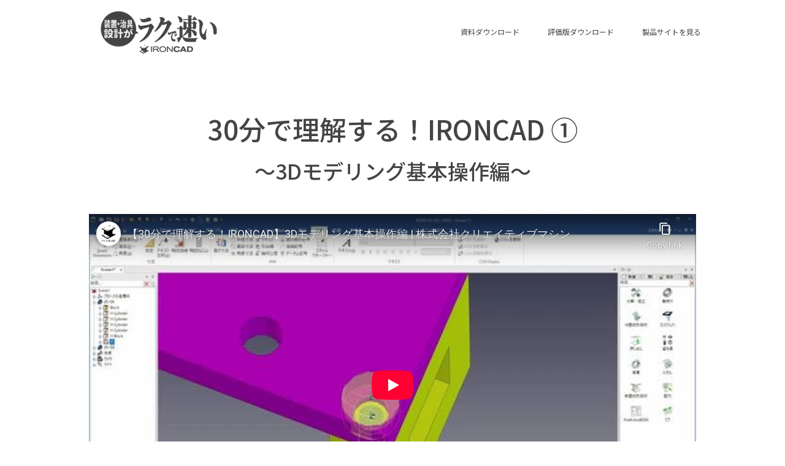

--- FILE ---
content_type: text/html; charset=UTF-8
request_url: https://lp.ironcad.jp/ironcad-the-30-minute-guide-to-basic-operation-1
body_size: 12942
content:
<!DOCTYPE html>
<html lang="ja-JP"><head>
    <meta charset="utf-8"/>
    <link rel="dns-prefetch preconnect" href="https://u.jimcdn.com/" crossorigin="anonymous"/>
<link rel="dns-prefetch preconnect" href="https://assets.jimstatic.com/" crossorigin="anonymous"/>
<link rel="dns-prefetch preconnect" href="https://image.jimcdn.com" crossorigin="anonymous"/>
<link rel="dns-prefetch preconnect" href="https://fonts.jimstatic.com" crossorigin="anonymous"/>
<meta name="viewport" content="width=device-width, initial-scale=1"/>
<meta http-equiv="X-UA-Compatible" content="IE=edge"/>
<meta name="description" content=""/>
<meta name="robots" content="index, follow, archive"/>
<meta property="st:section" content=""/>
<meta name="generator" content="Jimdo Creator"/>
<meta name="twitter:title" content="30分で理解する！IRONCAD ①"/>
<meta name="twitter:description" content="IRONCAD 評価版をダウンロードいただきありがとうございます。 この動画を通して、IRONCADの3D機能の基本的な操作方法を学びましょう。 ※ この動画で作成したモデルは「～2Dドラフト編 (CAXA Draft) ～」でも使用しますので、破棄せずに保管ください。"/>
<meta name="twitter:card" content="summary_large_image"/>
<meta property="og:url" content="http://lp.ironcad.jp/ironcad-the-30-minute-guide-to-basic-operation-1/"/>
<meta property="og:title" content="30分で理解する！IRONCAD ①"/>
<meta property="og:description" content="IRONCAD 評価版をダウンロードいただきありがとうございます。 この動画を通して、IRONCADの3D機能の基本的な操作方法を学びましょう。 ※ この動画で作成したモデルは「～2Dドラフト編 (CAXA Draft) ～」でも使用しますので、破棄せずに保管ください。"/>
<meta property="og:type" content="article"/>
<meta property="og:locale" content="ja_JP"/>
<meta property="og:site_name" content="株式会社クリエイティブマシン"/>
<meta name="twitter:image" content="https://image.jimcdn.com/app/cms/image/transf/dimension=1920x10000:format=png/path/s63e7811d187ecc21/image/ic1bfaa4370d42e0f/version/1657679668/image.png"/>
<meta property="og:image" content="https://image.jimcdn.com/app/cms/image/transf/dimension=1920x10000:format=png/path/s63e7811d187ecc21/image/ic1bfaa4370d42e0f/version/1657679668/image.png"/>
<meta property="og:image:width" content="1920"/>
<meta property="og:image:height" content="2715"/>
<meta property="og:image:secure_url" content="https://image.jimcdn.com/app/cms/image/transf/dimension=1920x10000:format=png/path/s63e7811d187ecc21/image/ic1bfaa4370d42e0f/version/1657679668/image.png"/>
<meta property="article:published_time" content="2022-07-08 00:00:00"/><title>30分で理解する！IRONCAD ① - 株式会社クリエイティブマシン</title>
<link rel="shortcut icon" href="https://u.jimcdn.com/cms/o/s63e7811d187ecc21/img/favicon.png?t=1580972120"/>
    <link rel="alternate" type="application/rss+xml" title="ブログ" href="https://lp.ironcad.jp/rss/blog"/>    
<link rel="canonical" href="https://lp.ironcad.jp/ironcad-the-30-minute-guide-to-basic-operation-1/"/>

        <script src="https://assets.jimstatic.com/ckies.js.7c38a5f4f8d944ade39b.js"></script>

        <script src="https://assets.jimstatic.com/cookieControl.js.b05bf5f4339fa83b8e79.js"></script>
    <script>window.CookieControlSet.setToOff();</script>

    <style>html,body{margin:0}.hidden{display:none}.n{padding:5px}#cc-website-title a {text-decoration: none}.cc-m-image-align-1{text-align:left}.cc-m-image-align-2{text-align:right}.cc-m-image-align-3{text-align:center}</style>

        <link href="https://u.jimcdn.com/cms/o/s63e7811d187ecc21/layout/dm_5298acd645370389b83e0ffbc1584da0/css/layout.css?t=1735103231" rel="stylesheet" type="text/css" id="jimdo_layout_css"/>
<script>     /* <![CDATA[ */     /*!  loadCss [c]2014 @scottjehl, Filament Group, Inc.  Licensed MIT */     window.loadCSS = window.loadCss = function(e,n,t){var r,l=window.document,a=l.createElement("link");if(n)r=n;else{var i=(l.body||l.getElementsByTagName("head")[0]).childNodes;r=i[i.length-1]}var o=l.styleSheets;a.rel="stylesheet",a.href=e,a.media="only x",r.parentNode.insertBefore(a,n?r:r.nextSibling);var d=function(e){for(var n=a.href,t=o.length;t--;)if(o[t].href===n)return e.call(a);setTimeout(function(){d(e)})};return a.onloadcssdefined=d,d(function(){a.media=t||"all"}),a};     window.onloadCSS = function(n,o){n.onload=function(){n.onload=null,o&&o.call(n)},"isApplicationInstalled"in navigator&&"onloadcssdefined"in n&&n.onloadcssdefined(o)}     /* ]]> */ </script>     <script>
// <![CDATA[
onloadCSS(loadCss('https://assets.jimstatic.com/web.css.eb85cb55dd9a47226f063339265ecc4f.css') , function() {
    this.id = 'jimdo_web_css';
});
// ]]>
</script>
<link href="https://assets.jimstatic.com/web.css.eb85cb55dd9a47226f063339265ecc4f.css" rel="preload" as="style"/>
<noscript>
<link href="https://assets.jimstatic.com/web.css.eb85cb55dd9a47226f063339265ecc4f.css" rel="stylesheet"/>
</noscript>
    <script>
    //<![CDATA[
        var jimdoData = {"isTestserver":false,"isLcJimdoCom":false,"isJimdoHelpCenter":false,"isProtectedPage":false,"cstok":"09196665ce94d4a85c83580cd246f1d794f12d16","cacheJsKey":"7653e2edaa916a4ff05a3f60695f40abfe10137f","cacheCssKey":"7653e2edaa916a4ff05a3f60695f40abfe10137f","cdnUrl":"https:\/\/assets.jimstatic.com\/","minUrl":"https:\/\/assets.jimstatic.com\/app\/cdn\/min\/file\/","authUrl":"https:\/\/a.jimdo.com\/","webPath":"https:\/\/lp.ironcad.jp\/","appUrl":"https:\/\/a.jimdo.com\/","cmsLanguage":"ja_JP","isFreePackage":false,"mobile":false,"isDevkitTemplateUsed":true,"isTemplateResponsive":true,"websiteId":"s63e7811d187ecc21","pageId":2428089926,"packageId":2,"shop":{"deliveryTimeTexts":{"1":"\u304a\u5c4a\u3051\u65e5\u6570\uff1a1~3\u65e5","2":"\u304a\u5c4a\u3051\u65e5\u6570\uff1a3~5\u65e5","3":"\u304a\u5c4a\u3051\u65e5\u6570\uff1a5~8\u65e5"},"checkoutButtonText":"\u8cfc\u5165","isReady":false,"currencyFormat":{"pattern":"\u00a4#,##0","convertedPattern":"$#,##0","symbols":{"GROUPING_SEPARATOR":",","DECIMAL_SEPARATOR":".","CURRENCY_SYMBOL":"\uffe5"}},"currencyLocale":"ja_JP"},"tr":{"gmap":{"searchNotFound":"\u5165\u529b\u3055\u308c\u305f\u4f4f\u6240\u306f\u5b58\u5728\u3057\u306a\u3044\u304b\u3001\u898b\u3064\u3051\u308b\u3053\u3068\u304c\u3067\u304d\u307e\u305b\u3093\u3067\u3057\u305f\u3002","routeNotFound":"\u30eb\u30fc\u30c8\u304c\u8a08\u7b97\u3067\u304d\u307e\u305b\u3093\u3067\u3057\u305f\u3002\u76ee\u7684\u5730\u304c\u9060\u3059\u304e\u308b\u304b\u660e\u78ba\u3067\u306f\u306a\u3044\u53ef\u80fd\u6027\u304c\u3042\u308a\u307e\u3059\u3002"},"shop":{"checkoutSubmit":{"next":"\u6b21\u3078","wait":"\u304a\u5f85\u3061\u304f\u3060\u3055\u3044"},"paypalError":"\u30a8\u30e9\u30fc\u304c\u767a\u751f\u3057\u307e\u3057\u305f\u3002\u518d\u5ea6\u304a\u8a66\u3057\u304f\u3060\u3055\u3044\u3002","cartBar":"\u30b7\u30e7\u30c3\u30d4\u30f3\u30b0\u30ab\u30fc\u30c8\u3092\u78ba\u8a8d","maintenance":"\u7533\u3057\u8a33\u3054\u3056\u3044\u307e\u305b\u3093\u3001\u30e1\u30f3\u30c6\u30ca\u30f3\u30b9\u4e2d\u306e\u305f\u3081\u4e00\u6642\u7684\u306b\u30b7\u30e7\u30c3\u30d7\u304c\u5229\u7528\u3067\u304d\u307e\u305b\u3093\u3002\u3054\u8ff7\u60d1\u3092\u304a\u304b\u3051\u3057\u7533\u3057\u8a33\u3054\u3056\u3044\u307e\u305b\u3093\u304c\u3001\u304a\u6642\u9593\u3092\u3042\u3051\u3066\u518d\u5ea6\u304a\u8a66\u3057\u304f\u3060\u3055\u3044\u3002","addToCartOverlay":{"productInsertedText":"\u30ab\u30fc\u30c8\u306b\u5546\u54c1\u304c\u8ffd\u52a0\u3055\u308c\u307e\u3057\u305f","continueShoppingText":"\u8cb7\u3044\u7269\u3092\u7d9a\u3051\u308b","reloadPageText":"\u66f4\u65b0"},"notReadyText":"\u3053\u3061\u3089\u306e\u30b7\u30e7\u30c3\u30d7\u306f\u73fe\u5728\u6e96\u5099\u4e2d\u306e\u305f\u3081\u3054\u5229\u7528\u3044\u305f\u3060\u3051\u307e\u305b\u3093\u3002\u30b7\u30e7\u30c3\u30d7\u30aa\u30fc\u30ca\u30fc\u306f\u4ee5\u4e0b\u3092\u3054\u78ba\u8a8d\u304f\u3060\u3055\u3044\u3002https:\/\/help.jimdo.com\/hc\/ja\/articles\/115005521583","numLeftText":"\u73fe\u5728\u3053\u306e\u5546\u54c1\u306f {:num} \u307e\u3067\u8cfc\u5165\u3067\u304d\u307e\u3059\u3002","oneLeftText":"\u3053\u306e\u5546\u54c1\u306e\u5728\u5eab\u306f\u6b8b\u308a1\u70b9\u3067\u3059"},"common":{"timeout":"\u30a8\u30e9\u30fc\u304c\u767a\u751f\u3044\u305f\u3057\u307e\u3057\u305f\u3002\u5f8c\u307b\u3069\u518d\u5b9f\u884c\u3057\u3066\u304f\u3060\u3055\u3044\u3002"},"form":{"badRequest":"\u30a8\u30e9\u30fc\u304c\u767a\u751f\u3057\u307e\u3057\u305f\u3002\u5f8c\u307b\u3069\u6539\u3081\u3066\u304a\u8a66\u3057\u304f\u3060\u3055\u3044\u3002"}},"jQuery":"jimdoGen002","isJimdoMobileApp":false,"bgConfig":{"id":129648126,"type":"picture","options":{"fixed":true},"images":[{"id":8356717026,"url":"https:\/\/image.jimcdn.com\/app\/cms\/image\/transf\/none\/path\/s63e7811d187ecc21\/backgroundarea\/i42586109d3f747f2\/version\/1659332698\/image.jpg","altText":""}]},"bgFullscreen":false,"responsiveBreakpointLandscape":767,"responsiveBreakpointPortrait":480,"copyableHeadlineLinks":false,"tocGeneration":false,"googlemapsConsoleKey":false,"loggingForAnalytics":false,"loggingForPredefinedPages":false,"isFacebookPixelIdEnabled":true,"userAccountId":"cdeb6db8-23cc-49b8-b65f-5ff18cddc616","dmp":{"typesquareFontApiKey":"4L6CCYWjET8%3D","typesquareFontApiScriptUrl":"\/\/code.typesquare.com\/static\/4L6CCYWjET8%253D\/ts105.js","typesquareFontsAvailable":true}};
    // ]]>
</script>

     <script> (function(window) { 'use strict'; var regBuff = window.__regModuleBuffer = []; var regModuleBuffer = function() { var args = [].slice.call(arguments); regBuff.push(args); }; if (!window.regModule) { window.regModule = regModuleBuffer; } })(window); </script>
    <script src="https://assets.jimstatic.com/web.js.24f3cfbc36a645673411.js" async="true"></script>
    <script src="https://assets.jimstatic.com/at.js.62588d64be2115a866ce.js"></script>
<link rel="preconnect" href="https://fonts.googleapis.com"/>
<link rel="preconnect" href="https://fonts.gstatic.com" crossorigin=""/>
<link href="https://fonts.googleapis.com/css2?family=Noto+Sans+JP:wght@100;300;400;500;700;900&amp;display=swap" rel="stylesheet"/>
<meta name="google-site-verification" content="y2XTls2NP6TLPf0oATCkufY0S_HJRBrMsQOP24yJ_rM"/>

<style>
/* <![CDATA[ */
/* 404ぺージのタイトル */
.j-static-page {
  display: none !important;
}
/* 404ぺージのサイトマップ */
ul.sitemap li a {
  display: none !important;
}
/* ページのタイトル */
.content-options h1 {
  font-weight: 500 !important;
}
.content-options h2 {
  font-weight: 500 !important;
}
.content-options h3 {
  font-weight: 500 !important;
}
@media (max-width: 767px) {
.content-options h1 {
  font-size: 28px !important;
}
.content-options h2 {
  font-size: 23px !important;
}
.content-options h3 {
  font-size: 18px !important;
}
}
/* サブナビゲーション */
.jtpl-subnavigation .jtpl-subnavigation__inner-nav3 {
  background-color: #0072ce !important;
  border-top: solid 1px #ffffff !important;
}
/* フッターのタイトル */
.sidebar-options h1 {
  font-weight: 500 !important;
}
.sidebar-options h2 {
  font-weight: 500 !important;
}
.sidebar-options h3 {
  font-weight: 500 !important;
}
@media (max-width: 767px) {
.sidebar-options h1 {
  font-size: 28px !important;
}
.sidebar-options h2 {
  font-size: 23px !important;
}
.sidebar-options h3 {
  font-size: 18px !important;
}
}
/* ブログページのタイトル */
.j-blog-meta h1 {
  line-height: 1.5 !important;
  font-weight: 500 !important;
}
@media (max-width: 767px) {
  .j-blog-meta h1 {
    font-size: 28px !important;
  }
}
/* トップページのメインビジュアル上のタイトル */
.jtpl-title .j-website-title-content {
  font-family: 'Noto Sans JP', sans-serif !important;
  font-weight: 500 !important;
  text-shadow: 5px 5px 5px #666 !important;
}
/* ニュースレター一覧のタイトル */
.j-blog-meta h2 {
  font-size: 23px !important;
  text-align: left !important;
}
/* CTAボタン */
.j-website-title-content:after {
  content: "\A 30日間無償の評価版はこちら " !important;
  display: flex !important;
  position: reactive !important;
  align-items: center !important;
  justify-content: center !important;
  background-color: #05bef4 !important;
  box-shadow: 10px 10px 10px #666 !important;
  font-family: "Noto Sans JP", sans-serif !important;
  font-size: 20px !important;
  font-weight: 500 !important;
  text-shadow: none !important;
  vertical-align: middle !important;
  border-radius: 5px !important;
  margin: 25px auto 0px auto !important;
  width: 300px !important;
  height: 50px !important;
}
.j-website-title-content:hover:after {
  background-color: #038db3 !important;
  transition: 0.3s !important;
  text-decoration: none !important;
}
/*テーブル*/
table {
  border-collapse: collapse;
}
/*リンクボタン*/
.content-options .j-calltoaction-link-style-1:link, .content-options .j-calltoaction-link-style-1:visited {
  box-shadow: 2.5px 5px #026581 !important;
}
.content-options .j-calltoaction-link-style-2:link, .content-options .j-calltoaction-link-style-2:visited {
  box-shadow: 2.5px 5px #026581 !important;
}
.content-options .j-calltoaction-link-style-3:link, .content-options .j-calltoaction-link-style-3:visited {
  box-shadow: 2.5px 5px #026581 !important;
}
.sidebar-options .j-calltoaction-link-style-1:link, .sidebar-options .j-calltoaction-link-style-1:visited {
  box-shadow: 2.5px 5px #026581 !important;
}
.sidebar-options .j-calltoaction-link-style-2:link, .sidebar-options .j-calltoaction-link-style-2:visited {
  box-shadow: 2.5px 5px #026581 !important;
}
.sidebar-options .j-calltoaction-link-style-3:link, .sidebar-options .j-calltoaction-link-style-3:visited {
  box-shadow: 2.5px 5px #026581 !important;
}
@media (max-width: 767px) {
.content-options .j-calltoaction-link-style-1:link, .content-options .j-calltoaction-link-style-1:visited {
  font-size: 28px !important;
}
.content-options .j-calltoaction-link-style-2:link, .content-options .j-calltoaction-link-style-2:visited {
  font-size: 23px !important;
}
.content-options .j-calltoaction-link-style-3:link, .content-options .j-calltoaction-link-style-3:visited {
  font-size: 18px !important;
}
.sidebar-options .j-calltoaction-link-style-1:link, .sidebar-options .j-calltoaction-link-style-1:visited {
  font-size: 28px !important;
}
.sidebar-options .j-calltoaction-link-style-2:link, .sidebar-options .j-calltoaction-link-style-2:visited {
  font-size: 23px !important;
}
.sidebar-options .j-calltoaction-link-style-3:link, .sidebar-options .j-calltoaction-link-style-3:visited {
  font-size: 18px !important;
}
@media (max-width: 767px) {
.content-options .com-list, .content-options .j-blogSelection, .content-options .j-catalog, .content-options .j-comment, .content-options .j-downloadDocument, .content-options .j-formnew, .content-options .j-formnew label, .content-options .j-htmlCode, .content-options .j-newsletterbox, .content-options .postmeta, .content-options .j-product, .content-options .j-rss, .content-options .j-table, .content-options .j-text, .content-options .j-textWithImage, .content-options .j-imageSubtitle, .content-options .cc-m-gallery-slider .bx-wrapper .bx-caption span, .content-options .j-twitter, .content-options .j-shop-addtocard-response, .content-options .j-cart, .content-options #cc-checkout-steps, .content-options #cc-checkout-gutter, .content-options .sitemap, .content-options #cc-shop-deliveryinfopage, .content-options .cc-tos, .content-options .cc-privacy, .content-options #cc-shop-infopage, .content-options .cc-withdrawal, .content-options .cc-protected-note, .content-options .cc-shop-product-availability, .content-options .j-googlemaps, .content-options .j-pswp-caption, .content-options .j-cookie-policy, .content-options .j-cookie-settings {
font-size: 13px !important;
}
@media (max-width: 767px) {
.sidebar-options .com-list, .sidebar-options .j-blogSelection, .sidebar-options .j-catalog, .sidebar-options .j-comment, .sidebar-options .j-downloadDocument, .sidebar-options .j-formnew, .sidebar-options .j-formnew label, .sidebar-options .j-htmlCode, .sidebar-options .j-newsletterbox, .sidebar-options .postmeta, .sidebar-options .j-product, .sidebar-options .j-rss, .sidebar-options .j-table, .sidebar-options .j-text, .sidebar-options .j-textWithImage, .sidebar-options .j-imageSubtitle, .sidebar-options .cc-m-gallery-slider .bx-wrapper .bx-caption span, .sidebar-options .j-twitter, .sidebar-options .j-shop-addtocard-response, .sidebar-options .j-cart, .sidebar-options #cc-checkout-steps, .sidebar-options #cc-checkout-gutter, .sidebar-options .sitemap, .sidebar-options #cc-shop-deliveryinfopage, .sidebar-options .cc-tos, .sidebar-options .cc-privacy, .sidebar-options #cc-shop-infopage, .sidebar-options .cc-withdrawal, .sidebar-options .cc-protected-note, .sidebar-options .cc-shop-product-availability, .sidebar-options .j-googlemaps, .sidebar-options .j-pswp-caption, .sidebar-options .j-cookie-policy, .sidebar-options .j-cookie-settings {
font-size: 13px !important;
}
/*]]>*/
</style>


<script type="text/javascript">
  //<![CDATA[
  //ロゴとCTAボタンのリンク先変更
  + function () {
    window.addEventListener('load', function () {
      var officialURL = "https://lp.ironcad.jp/free-trial/";
      if (officialURL) {
        var logo = document.querySelectorAll("a[href='https://" + location.host + "/'][target='_self']")[0];
        if (logo) {
          logo.setAttribute("href", "https://lp.ironcad.jp/");
          logo.setAttribute("target", "_self");
        }
        var headerTitle = document.querySelector("#cc-website-title a[href='https://" + location.host + "/']");
        if (headerTitle) {
          headerTitle.setAttribute("href", officialURL);
          headerTitle.setAttribute("target", "_self");
        }
      }
    }, false);
  }
  ();
//]]>
</script>

<script async="async" src="https://www.googletagmanager.com/gtag/js?id=G-R0QDMVY20Q"></script>

<script type="text/javascript">
//<![CDATA[
  window.dataLayer = window.dataLayer || [];
  function gtag(){dataLayer.push(arguments);}
  gtag('js', new Date());

  gtag('config', 'G-R0QDMVY20Q');
//]]>
</script>

<script type="text/javascript">
//<![CDATA[
(function (o, h, d, u, id, i) {
  id = ''; // Optional Custom ID for user in your system
  u = o + '?product=ironcad' + '&href=' + encodeURI(h) + '&e=' + id;
  u = u + '&url=' + encodeURI(o);
  i = document.createElement('script');
  i.type = 'application/javascript';
  i.async = true;
  i.src = u;
  d.getElementsByTagName('head')[0].appendChild(i);
}('https://www.itreview.jp/trac_your_prospects/tracking.js', document.location.href, document));
//]]>
</script>

<script type="text/javascript">
//<![CDATA[
(function(w,d,s,l,i){w[l]=w[l]||[];w[l].push({'gtm.start':
new Date().getTime(),event:'gtm.js'});var f=d.getElementsByTagName(s)[0],
j=d.createElement(s),dl=l!='dataLayer'?'&l='+l:'';j.async=true;j.src=
'https://www.googletagmanager.com/gtm.js?id='+i+dl;f.parentNode.insertBefore(j,f);
})(window,document,'script','dataLayer','GTM-PQ89WG2');
//]]>
</script>

<style>
/* <![CDATA[ */
#cc-m-12999349726 .j-calltoaction-link {
  width: 100% !important;
  border-radius: 0 !important;
}
#cc-m-12999349526 .j-calltoaction-link {
  width: 100% !important;
  border-radius: 0 !important;
}
#cc-m-12999713226 .j-calltoaction-link {
  width: 100% !important;
  border-radius: 0 !important;
}
/*]]>*/
</style>

    <script type="text/javascript">
//<![CDATA[

if(window.CookieControl.isCookieAllowed("fb_analytics")) {
    !function(f,b,e,v,n,t,s){if(f.fbq)return;n=f.fbq=function(){n.callMethod?
    n.callMethod.apply(n,arguments):n.queue.push(arguments)};if(!f._fbq)f._fbq=n;
    n.push=n;n.loaded=!0;n.version='2.0';n.agent='pljimdo';n.queue=[];t=b.createElement(e);t.async=!0;
    t.src=v;s=b.getElementsByTagName(e)[0];s.parentNode.insertBefore(t,s)}(window,
    document,'script','https://connect.facebook.net/en_US/fbevents.js');
    fbq('init', '659256875308277');
    fbq('track', 'PageView');
}

//]]>
</script>
</head>

<body class="body cc-page cc-page-blog j-m-gallery-styles j-m-video-styles j-m-hr-styles j-m-header-styles j-m-text-styles j-m-emotionheader-styles j-m-htmlCode-styles j-m-rss-styles j-m-form-styles-disabled j-m-table-styles j-m-textWithImage-styles j-m-downloadDocument-styles j-m-imageSubtitle-styles j-m-flickr-styles j-m-googlemaps-styles j-m-blogSelection-styles-disabled j-m-comment-styles-disabled j-m-jimdo-styles j-m-profile-styles j-m-guestbook-styles j-m-promotion-styles j-m-twitter-styles j-m-hgrid-styles j-m-shoppingcart-styles j-m-catalog-styles j-m-product-styles-disabled j-m-facebook-styles j-m-sharebuttons-styles j-m-formnew-styles-disabled j-m-callToAction-styles j-m-turbo-styles j-m-spacing-styles j-m-googleplus-styles j-m-dummy-styles j-m-search-styles j-m-booking-styles j-m-socialprofiles-styles j-footer-styles page-2428089926 cc-pagemode-default cc-content-parent" id="page-2428089926">

<div id="cc-inner" class="cc-content-parent">
  <input type="checkbox" id="jtpl-navigation__checkbox" class="jtpl-navigation__checkbox"/><!-- _main.sass --><div class="jtpl-main cc-content-parent">

    <!-- _background-area.sass -->
    <div class="jtpl-background-area" background-area="fullscreen"></div>
    <!-- END _background-area.sass -->

    <!-- _cart.sass -->
    <div class="jtpl-cart">
      
    </div>
    <!-- END _cart.sass -->

    <!-- _header.sass -->
    <header class="jtpl-header navigation-colors"><div class="jtpl-topbar-section navigation-vertical-alignment">
        <div class="jtpl-logo">
          <div id="cc-website-logo" class="cc-single-module-element"><div id="cc-m-12686799126" class="j-module n j-imageSubtitle"><div class="cc-m-image-container"><figure class="cc-imagewrapper cc-m-image-align-3">
<a href="https://lp.ironcad.jp/" target="_self"><img srcset="https://image.jimcdn.com/app/cms/image/transf/dimension=230x10000:format=png/path/s63e7811d187ecc21/image/i94bad484a3434dc4/version/1695972255/image.png 230w, https://image.jimcdn.com/app/cms/image/transf/none/path/s63e7811d187ecc21/image/i94bad484a3434dc4/version/1695972255/image.png 280w" sizes="(min-width: 230px) 230px, 100vw" id="cc-m-imagesubtitle-image-12686799126" src="https://image.jimcdn.com/app/cms/image/transf/dimension=230x10000:format=png/path/s63e7811d187ecc21/image/i94bad484a3434dc4/version/1695972255/image.png" alt="株式会社クリエイティブマシン" class="" data-src-width="280" data-src-height="105" data-src="https://image.jimcdn.com/app/cms/image/transf/dimension=230x10000:format=png/path/s63e7811d187ecc21/image/i94bad484a3434dc4/version/1695972255/image.png" data-image-id="8187565426"/></a>    

</figure>
</div>
<div class="cc-clear"></div>
<script id="cc-m-reg-12686799126">// <![CDATA[

    window.regModule("module_imageSubtitle", {"data":{"imageExists":true,"hyperlink":"","hyperlink_target":"","hyperlinkAsString":"","pinterest":"0","id":12686799126,"widthEqualsContent":"1","resizeWidth":"230","resizeHeight":87},"id":12686799126});
// ]]>
</script></div></div>
        </div>

        <!-- _navigation.sass -->
        <div class="jtpl-navigation">
          <nav><div data-container="navigation"><div class="j-nav-variant-nested"><ul class="cc-nav-level-0 j-nav-level-0"><li id="cc-nav-view-2395040426" class="jmd-nav__list-item-0 j-nav-has-children"><a href="/" data-link-title="資料ダウンロード">資料ダウンロード</a><span data-navi-toggle="cc-nav-view-2395040426" class="jmd-nav__toggle-button"></span></li><li id="cc-nav-view-2415350926" class="jmd-nav__list-item-0 j-nav-has-children"><a href="/free-trial/" data-link-title="評価版ダウンロード">評価版ダウンロード</a><span data-navi-toggle="cc-nav-view-2415350926" class="jmd-nav__toggle-button"></span></li><li id="cc-nav-view-2399873726" class="jmd-nav__list-item-0"><a href="http://www.ironcad.jp/" data-link-title="製品サイトを見る" target="_blank" rel="nofollow">製品サイトを見る</a></li></ul></div></div>
          </nav>
</div>
        <!-- END _navigation.sass -->

        <!-- _mobile-navigation.sass -->
        <label for="jtpl-navigation__checkbox" class="jtpl-navigation__label navigation-colors__menu-icon">
          <span class="jtpl-navigation__borders navigation-colors__menu-icon"></span>
        </label>
        <div class="jtpl-mobile-navigation navigation-colors">
          <div data-container="navigation"><div class="j-nav-variant-nested"><ul class="cc-nav-level-0 j-nav-level-0"><li id="cc-nav-view-2395040426" class="jmd-nav__list-item-0 j-nav-has-children"><a href="/" data-link-title="資料ダウンロード">資料ダウンロード</a><span data-navi-toggle="cc-nav-view-2395040426" class="jmd-nav__toggle-button"></span><ul class="cc-nav-level-1 j-nav-level-1"><li id="cc-nav-view-2397561026" class="jmd-nav__list-item-1"><a href="/catalog/the-right-way-to-choose-cad/" data-link-title="正しいCADの選び方">正しいCADの選び方</a></li><li id="cc-nav-view-2395053526" class="jmd-nav__list-item-1"><a href="/catalog/ironcad/" data-link-title="IRONCAD">IRONCAD</a></li><li id="cc-nav-view-2397561126" class="jmd-nav__list-item-1"><a href="/catalog/ironcad-case-studies/" data-link-title="IRONCAD 導入事例">IRONCAD 導入事例</a></li><li id="cc-nav-view-2414896426" class="jmd-nav__list-item-1 j-nav-has-children"><a href="/catalog/ironcad-options/" data-link-title="オプション製品">オプション製品</a><span data-navi-toggle="cc-nav-view-2414896426" class="jmd-nav__toggle-button"></span><ul class="cc-nav-level-2 j-nav-level-2"><li id="cc-nav-view-2431351526" class="jmd-nav__list-item-2"><a href="/catalog/ironcad-mechanical/" data-link-title="機械設計支援">機械設計支援</a></li><li id="cc-nav-view-2395053626" class="jmd-nav__list-item-2"><a href="/catalog/mpic/" data-link-title="連成解析">連成解析</a></li><li id="cc-nav-view-2395053726" class="jmd-nav__list-item-2"><a href="/catalog/icrobosim/" data-link-title="ロボット検証">ロボット検証</a></li><li id="cc-nav-view-2395053826" class="jmd-nav__list-item-2"><a href="/catalog/ironcad-translator/" data-link-title="データ変換">データ変換</a></li><li id="cc-nav-view-2395054026" class="jmd-nav__list-item-2"><a href="/catalog/keyshot-for-ironcad/" data-link-title="レンダリング">レンダリング</a></li></ul></li><li id="cc-nav-view-2428866526" class="jmd-nav__list-item-1 j-nav-has-children"><a href="/catalog/icbom/" data-link-title="部品表作成支援">部品表作成支援</a><span data-navi-toggle="cc-nav-view-2428866526" class="jmd-nav__toggle-button"></span><ul class="cc-nav-level-2 j-nav-level-2"><li id="cc-nav-view-2404344226" class="jmd-nav__list-item-2"><a href="/catalog/3dgenerator/" data-link-title="3Dモデリング支援">3Dモデリング支援</a></li><li id="cc-nav-view-2431539526" class="jmd-nav__list-item-2"><a href="/catalog/free-addins/" data-link-title="無償アドイン">無償アドイン</a></li><li id="cc-nav-view-2428299926" class="jmd-nav__list-item-2"><a href="/catalog/icpiping/" data-link-title="配管設計支援">配管設計支援</a></li><li id="cc-nav-view-2395053926" class="jmd-nav__list-item-2"><a href="/catalog/icapi/" data-link-title="無償アドイン一覧">無償アドイン一覧</a></li></ul></li><li id="cc-nav-view-2430334326" class="jmd-nav__list-item-1"><a href="/catalog/ironcad-techbase/" data-link-title="サポートサイト">サポートサイト</a></li><li id="cc-nav-view-2426622026" class="jmd-nav__list-item-1 j-nav-has-children"><a href="/tips/" data-link-title="解説資料">解説資料</a><span data-navi-toggle="cc-nav-view-2426622026" class="jmd-nav__toggle-button"></span><ul class="cc-nav-level-2 j-nav-level-2"><li id="cc-nav-view-2400775126" class="jmd-nav__list-item-2"><a href="/tips/how-to-make-large-assemblies-comfortable/" data-link-title="大規模アセンブリを快適にする方法">大規模アセンブリを快適にする方法</a></li><li id="cc-nav-view-2431539626" class="jmd-nav__list-item-2"><a href="/tips/data-translation-tips/" data-link-title="データ変換のコツ">データ変換のコツ</a></li></ul></li></ul></li><li id="cc-nav-view-2415350926" class="jmd-nav__list-item-0 j-nav-has-children"><a href="/free-trial/" data-link-title="評価版ダウンロード">評価版ダウンロード</a><span data-navi-toggle="cc-nav-view-2415350926" class="jmd-nav__toggle-button"></span><ul class="cc-nav-level-1 j-nav-level-1"><li id="cc-nav-view-2431532826" class="jmd-nav__list-item-1"><a href="/free-trial/ironcad/" data-link-title="IRONCAD 評価版">IRONCAD 評価版</a></li><li id="cc-nav-view-2431532526" class="jmd-nav__list-item-1"><a href="/free-trial/ironcad-mechanical/" data-link-title="IRONCAD Mechanical 評価版">IRONCAD Mechanical 評価版</a></li><li id="cc-nav-view-2431532626" class="jmd-nav__list-item-1"><a href="/free-trial/mpic/" data-link-title="MPIC 評価版">MPIC 評価版</a></li><li id="cc-nav-view-2431532726" class="jmd-nav__list-item-1"><a href="/free-trial/icrobosim/" data-link-title="icROBOSim 評価版">icROBOSim 評価版</a></li></ul></li><li id="cc-nav-view-2399873726" class="jmd-nav__list-item-0"><a href="http://www.ironcad.jp/" data-link-title="製品サイトを見る" target="_blank" rel="nofollow">製品サイトを見る</a></li></ul></div></div>
        </div>
        <!-- END _mobile-navigation.sass -->

      </div>

    </header><!-- END _header.sass --><!-- _subnavigation.sass --><nav class="jtpl-subnavigation subnavigation-colors"><div class="jtpl-subnavigation__inner-nav2 navigation-alignment">
        <div data-container="navigation"><div class="j-nav-variant-nested"></div></div>
      </div>
      <div class="jtpl-subnavigation__inner-nav3 navigation-alignment">
        <div data-container="navigation"><div class="j-nav-variant-nested"></div></div>
      </div>
    </nav><!-- END _subnavigation.sass --><!-- _title.sass --><div class="jtpl-title" data-features="boxed" background-area="stripe" background-area-default="">
      <div id="cc-website-title" class="cc-single-module-element"><div id="cc-m-12619259626" class="j-module n j-header"><a href="https://lp.ironcad.jp/"><span class="cc-within-single-module-element j-website-title-content" id="cc-m-header-12619259626">装置・治具設計がラクではやい</span></a></div></div>
    </div>
    <!-- END _title.sass -->

    <!-- _section.sass -->
    <div class="jtpl-section cc-content-parent">

      <div class="jtpl-content content-options cc-content-parent">
        <div class="jtpl-content__inner content-padding cc-content-parent">
          <div class="jtpl-breadcrumb breadcrumb-options">
            <div data-container="navigation"><div class="j-nav-variant-breadcrumb"><ol/></div></div>
          </div>
          <div id="content_area" data-container="content"><div id="content_start"></div>
        <article class="j-blog"><div class="n j-blog-meta j-blog-post--header">
    <div class="j-text j-module n">
                <span class="j-text j-blog-post--date">
                    </span>
    </div>
    <h1 class="j-blog-header j-blog-headline j-blog-post--headline">30分で理解する！IRONCAD ①</h1>
</div>
<div class="post j-blog-content">
        <div id="cc-matrix-3733720626"><div id="cc-m-12999348126" class="j-module n j-header "><h2 class="" id="cc-m-header-12999348126">～3Dモデリング基本操作編～</h2></div><div id="cc-m-12999348226" class="j-module n j-spacing ">
    <div class="cc-m-spacer" style="height: 25px;">
    
</div>

</div><div id="cc-m-12999332026" class="j-module n j-video "><div class="cc-m-video-gutter cc-m-video-align-center cc-m-video-ratio-2" style="width: 990px;">
    <div class="cc-m-video-wrapper">
<iframe id="cc-m-video-youtu-container-12999332026" class="cc-m-video-youtu-container cc-m-video-container" frameborder="0" allowfullscreen="true" style="border: 0;" src="https://www.youtube-nocookie.com/embed/i-xTWDV9w8s?wmode=transparent&amp;vq=hd1080">
</iframe>
        <div class="cc-m-video-overlay"></div>
    </div>

</div>

<div class="cc-clear"></div>

<script id="cc-m-reg-12999332026">// <![CDATA[

    window.regModule("module_video", {"variant":"default","id":12999332026,"maxwidth":1920,"maxheight":1200,"minwidth":100,"minheight":100,"useContentSize":0,"isVideoValid":true,"align":"center","height":"556","width":"990","ratioIndex":2});
// ]]>
</script></div><div id="cc-m-12999348326" class="j-module n j-spacing ">
    <div class="cc-m-spacer" style="height: 25px;">
    
</div>

</div><div id="cc-m-12999348426" class="j-module n j-text "><p>
    IRONCAD 評価版をダウンロードいただきありがとうございます。
</p>

<p>
    この動画を通して、IRONCADの3D機能の基本的な操作方法を学びましょう。
</p>

<p>
    ※ この動画で作成したモデルは「～2Dドラフト編 (CAXA Draft) ～」でも使用しますので、破棄せずに保管ください。
</p></div><div id="cc-m-12999349326" class="j-module n j-spacing ">
    <div class="cc-m-spacer" style="height: 25px;">
    
</div>

</div><div id="cc-m-12999349726" class="j-module n j-callToAction "><div class="j-calltoaction-wrapper j-calltoaction-align-2">
    <a class="j-calltoaction-link j-calltoaction-link-style-1" data-action="button" href="/ironcad-the-30-minute-guide-to-basic-operation-2/" data-title="「パフォーマンス設定編」を視聴する">
        「パフォーマンス設定編」を視聴する    </a>
</div>
</div><div id="cc-m-12999713526" class="j-module n j-hgrid ">    <div class="cc-m-hgrid-column" style="width: 49%;">
        <div id="cc-matrix-3733780326"><div id="cc-m-12999349526" class="j-module n j-callToAction "><div class="j-calltoaction-wrapper j-calltoaction-align-2">
    <a class="j-calltoaction-link j-calltoaction-link-style-3" data-action="button" href="/ironcad-the-30-minute-guide-to-basic-operation-3/" data-title="「2Dドラフト編」を視聴する">
        「2Dドラフト編」を視聴する    </a>
</div>
</div></div>    </div>
            <div class="cc-m-hgrid-separator" data-display="cms-only"><div></div></div>
        <div class="cc-m-hgrid-column last" style="width: 49%;">
        <div id="cc-matrix-3733780426"><div id="cc-m-12999713226" class="j-module n j-callToAction "><div class="j-calltoaction-wrapper j-calltoaction-align-2">
    <a class="j-calltoaction-link j-calltoaction-link-style-3" data-action="button" href="https://www.ironcad.jp/ug/ironcad/" target="_blank" data-title="IRONCAD ユーザーガイドを見る">
        IRONCAD ユーザーガイドを見る    </a>
</div>
</div></div>    </div>
    
<div class="cc-m-hgrid-overlay" data-display="cms-only"></div>

<br class="cc-clear"/>

</div><div id="cc-m-13000101226" class="j-module n j-spacing ">
    <div class="cc-m-spacer" style="height: 50px;">
    
</div>

</div><div id="cc-m-13000101326" class="j-module n j-hr ">    <hr/>
</div><div id="cc-m-13000101426" class="j-module n j-spacing ">
    <div class="cc-m-spacer" style="height: 50px;">
    
</div>

</div><div id="cc-m-13000101526" class="j-module n j-header "><h2 class="" id="cc-m-header-13000101526">装置・治具設計がラクで速い！</h2></div><div id="cc-m-13000101626" class="j-module n j-header "><h3 class="" id="cc-m-header-13000101626">機械設計向けミッドレンジ3D CAD『IRONCAD』</h3></div><div id="cc-m-13000102126" class="j-module n j-spacing ">
    <div class="cc-m-spacer" style="height: 25px;">
    
</div>

</div><div id="cc-m-13000097926" class="j-module n j-hgrid ">    <div class="cc-m-hgrid-column" style="width: 34.03%;">
        <div id="cc-matrix-3733855226"><div id="cc-m-13000098026" class="j-module n j-imageSubtitle "><figure class="cc-imagewrapper cc-m-image-align-3">
<a href="/catalog/ironcad/"><img srcset="https://image.jimcdn.com/app/cms/image/transf/dimension=297x10000:format=png/path/s63e7811d187ecc21/image/ic1bfaa4370d42e0f/version/1657679668/image.png 297w, https://image.jimcdn.com/app/cms/image/transf/dimension=320x10000:format=png/path/s63e7811d187ecc21/image/ic1bfaa4370d42e0f/version/1657679668/image.png 320w, https://image.jimcdn.com/app/cms/image/transf/dimension=594x10000:format=png/path/s63e7811d187ecc21/image/ic1bfaa4370d42e0f/version/1657679668/image.png 594w" sizes="(min-width: 297px) 297px, 100vw" id="cc-m-imagesubtitle-image-13000098026" src="https://image.jimcdn.com/app/cms/image/transf/dimension=297x10000:format=png/path/s63e7811d187ecc21/image/ic1bfaa4370d42e0f/version/1657679668/image.png" alt="" class="" data-src-width="2481" data-src-height="3508" data-src="https://image.jimcdn.com/app/cms/image/transf/dimension=297x10000:format=png/path/s63e7811d187ecc21/image/ic1bfaa4370d42e0f/version/1657679668/image.png" data-image-id="8354637026"/></a>    

</figure>

<div class="cc-clear"></div>
<script id="cc-m-reg-13000098026">// <![CDATA[

    window.regModule("module_imageSubtitle", {"data":{"imageExists":true,"hyperlink":"\/app\/s63e7811d187ecc21\/p1ea542548eb95456\/","hyperlink_target":"","hyperlinkAsString":"IRONCAD","pinterest":"0","id":13000098026,"widthEqualsContent":"0","resizeWidth":"297","resizeHeight":420},"id":13000098026});
// ]]>
</script></div><div id="cc-m-13000098126" class="j-module n j-spacing ">
    <div class="cc-m-spacer" style="height: 25px;">
    
</div>

</div></div>    </div>
            <div class="cc-m-hgrid-separator" data-display="cms-only"><div></div></div>
        <div class="cc-m-hgrid-column last" style="width: 63.96%;">
        <div id="cc-matrix-3733855326"><div id="cc-m-13000098226" class="j-module n j-text "><p>
    『IRONCAD（アイアンキャド）』は、抜群の操作性を誇る3D CAD。
</p>

<p>
    「カタログ」からのドラッグ＆ドロップ、拘束を使わない配置ツール「<a href="/triball/" title="アセンブリ作業に拘束不要">TriBall（トライボール）</a>」などの独自機能により、すばやいモデリングが可能です。
</p>

<p>
    パーツとアセンブリを同一に扱えるため、構想設計に適しており、アイデアをすぐ形にできます。
</p>

<p>
    簡単なので、習得にも時間がかかりません。
</p>

<p>
    装置・治具などの機械設計において、設計のスピードアップと大幅な工数削減が可能です。
</p>

<ul>
    <li>
        <span style="font-weight: 700 !important;">フィーチャベースのダイレクトモデリング</span>
    </li>

    <li>
        <span style="font-weight: 700 !important;">アセンブリ作業に拘束は不要</span>
    </li>

    <li>
        <span style="font-weight: 700 !important;">トップダウン設計が簡単</span>
    </li>

    <li>
        <span style="font-weight: 700 !important;">大規模アセンブリも軽快</span>
    </li>

    <li>
        <span style="font-weight: 700 !important;">データ互換性が高い</span>
    </li>

    <li>
        <span style="font-weight: 700 !important;">中間ファイルも編集可能</span>
    </li>

    <li>
        <span style="font-weight: 700 !important;">DWG互換2D CAD搭載</span>
    </li>

    <li>
        <span style="font-weight: 700 !important;">連携ソフトウェアや、アドインも豊富</span>
    </li>
</ul></div><div id="cc-m-13000098326" class="j-module n j-spacing ">
    <div class="cc-m-spacer" style="height: 25px;">
    
</div>

</div></div>    </div>
    
<div class="cc-m-hgrid-overlay" data-display="cms-only"></div>

<br class="cc-clear"/>

</div><div id="cc-m-13000098426" class="j-module n j-callToAction "><div class="j-calltoaction-wrapper j-calltoaction-align-2">
    <a class="j-calltoaction-link j-calltoaction-link-style-2" data-action="button" href="http://mrc-download:8/" target="_blank" data-title="資料ダウンロード">
        資料ダウンロード    </a>
</div>
</div></div>
        </div><div class="j-module n j-text j-blog-post--tags-wrapper"><span class="j-blog-post--tags--template" style="display: none;"><a class="j-blog-post--tag" href="https://lp.ironcad.jp/news-letters/?tag=tagPlaceholder">tagPlaceholder</a></span><span class="j-blog-post--tags-label" style="display: none;">カテゴリ：</span> <span class="j-blog-post--tags-list"></span></div></article>
        </div>
        </div>
      </div>

      <div class="jtpl-sidebar sidebar-options">
        <div class="jtpl-sidebar__inner">
          <div data-container="sidebar"><div id="cc-matrix-3173016526"></div></div>
        </div>
      </div>

      <div class="jtpl-footer footer-options">
        <div class="jtpl-footer__inner">
          <div id="contentfooter" data-container="footer">

    
    <div class="j-meta-links">
        © IronCAD, LLC. | © CreativeMachine, Ltd.    </div>

    <div class="j-admin-links">
            

<span class="loggedin">
    <a rel="nofollow" id="logout" target="_top" href="https://cms.e.jimdo.com/app/cms/logout.php">
        ログアウト    </a>
    |
    <a rel="nofollow" id="edit" target="_top" href="https://a.jimdo.com/app/auth/signin/jumpcms/?page=2428089926">編集</a>
</span>
        </div>

    
</div>

        </div>
      </div>
    </div>
    <!-- ENDE_section.sass -->

  </div>
  <!-- END _main.sass -->
</div>
    <ul class="cc-FloatingButtonBarContainer cc-FloatingButtonBarContainer-right hidden">

                    <!-- scroll to top button -->
            <li class="cc-FloatingButtonBarContainer-button-scroll">
                <a href="javascript:void(0);" title="トップへ戻る">
                    <span>トップへ戻る</span>
                </a>
            </li>
            <script>// <![CDATA[

    window.regModule("common_scrolltotop", []);
// ]]>
</script>    </ul>
    <script type="text/javascript">
//<![CDATA[
var _gaq = [];

_gaq.push(['_gat._anonymizeIp']);

if (window.CookieControl.isCookieAllowed("ga")) {
    _gaq.push(['a._setAccount', 'UA-33957448-2'],
        ['a._trackPageview']
        );

    (function() {
        var ga = document.createElement('script');
        ga.type = 'text/javascript';
        ga.async = true;
        ga.src = 'https://www.google-analytics.com/ga.js';

        var s = document.getElementsByTagName('script')[0];
        s.parentNode.insertBefore(ga, s);
    })();
}
addAutomatedTracking('creator.website', track_anon);
//]]>
</script>
    





</body>
</html>


--- FILE ---
content_type: text/html; charset=utf-8
request_url: https://www.youtube-nocookie.com/embed/i-xTWDV9w8s?wmode=transparent&vq=hd1080
body_size: 46600
content:
<!DOCTYPE html><html lang="en" dir="ltr" data-cast-api-enabled="true"><head><meta name="viewport" content="width=device-width, initial-scale=1"><meta name="robots" content="noindex"><script nonce="01jFiPMHt37aAjltgTYFTg">if ('undefined' == typeof Symbol || 'undefined' == typeof Symbol.iterator) {delete Array.prototype.entries;}</script><style name="www-roboto" nonce="Z-AxKS5aiix0aO2Rp0LrjA">@font-face{font-family:'Roboto';font-style:normal;font-weight:400;font-stretch:100%;src:url(//fonts.gstatic.com/s/roboto/v48/KFO7CnqEu92Fr1ME7kSn66aGLdTylUAMa3GUBHMdazTgWw.woff2)format('woff2');unicode-range:U+0460-052F,U+1C80-1C8A,U+20B4,U+2DE0-2DFF,U+A640-A69F,U+FE2E-FE2F;}@font-face{font-family:'Roboto';font-style:normal;font-weight:400;font-stretch:100%;src:url(//fonts.gstatic.com/s/roboto/v48/KFO7CnqEu92Fr1ME7kSn66aGLdTylUAMa3iUBHMdazTgWw.woff2)format('woff2');unicode-range:U+0301,U+0400-045F,U+0490-0491,U+04B0-04B1,U+2116;}@font-face{font-family:'Roboto';font-style:normal;font-weight:400;font-stretch:100%;src:url(//fonts.gstatic.com/s/roboto/v48/KFO7CnqEu92Fr1ME7kSn66aGLdTylUAMa3CUBHMdazTgWw.woff2)format('woff2');unicode-range:U+1F00-1FFF;}@font-face{font-family:'Roboto';font-style:normal;font-weight:400;font-stretch:100%;src:url(//fonts.gstatic.com/s/roboto/v48/KFO7CnqEu92Fr1ME7kSn66aGLdTylUAMa3-UBHMdazTgWw.woff2)format('woff2');unicode-range:U+0370-0377,U+037A-037F,U+0384-038A,U+038C,U+038E-03A1,U+03A3-03FF;}@font-face{font-family:'Roboto';font-style:normal;font-weight:400;font-stretch:100%;src:url(//fonts.gstatic.com/s/roboto/v48/KFO7CnqEu92Fr1ME7kSn66aGLdTylUAMawCUBHMdazTgWw.woff2)format('woff2');unicode-range:U+0302-0303,U+0305,U+0307-0308,U+0310,U+0312,U+0315,U+031A,U+0326-0327,U+032C,U+032F-0330,U+0332-0333,U+0338,U+033A,U+0346,U+034D,U+0391-03A1,U+03A3-03A9,U+03B1-03C9,U+03D1,U+03D5-03D6,U+03F0-03F1,U+03F4-03F5,U+2016-2017,U+2034-2038,U+203C,U+2040,U+2043,U+2047,U+2050,U+2057,U+205F,U+2070-2071,U+2074-208E,U+2090-209C,U+20D0-20DC,U+20E1,U+20E5-20EF,U+2100-2112,U+2114-2115,U+2117-2121,U+2123-214F,U+2190,U+2192,U+2194-21AE,U+21B0-21E5,U+21F1-21F2,U+21F4-2211,U+2213-2214,U+2216-22FF,U+2308-230B,U+2310,U+2319,U+231C-2321,U+2336-237A,U+237C,U+2395,U+239B-23B7,U+23D0,U+23DC-23E1,U+2474-2475,U+25AF,U+25B3,U+25B7,U+25BD,U+25C1,U+25CA,U+25CC,U+25FB,U+266D-266F,U+27C0-27FF,U+2900-2AFF,U+2B0E-2B11,U+2B30-2B4C,U+2BFE,U+3030,U+FF5B,U+FF5D,U+1D400-1D7FF,U+1EE00-1EEFF;}@font-face{font-family:'Roboto';font-style:normal;font-weight:400;font-stretch:100%;src:url(//fonts.gstatic.com/s/roboto/v48/KFO7CnqEu92Fr1ME7kSn66aGLdTylUAMaxKUBHMdazTgWw.woff2)format('woff2');unicode-range:U+0001-000C,U+000E-001F,U+007F-009F,U+20DD-20E0,U+20E2-20E4,U+2150-218F,U+2190,U+2192,U+2194-2199,U+21AF,U+21E6-21F0,U+21F3,U+2218-2219,U+2299,U+22C4-22C6,U+2300-243F,U+2440-244A,U+2460-24FF,U+25A0-27BF,U+2800-28FF,U+2921-2922,U+2981,U+29BF,U+29EB,U+2B00-2BFF,U+4DC0-4DFF,U+FFF9-FFFB,U+10140-1018E,U+10190-1019C,U+101A0,U+101D0-101FD,U+102E0-102FB,U+10E60-10E7E,U+1D2C0-1D2D3,U+1D2E0-1D37F,U+1F000-1F0FF,U+1F100-1F1AD,U+1F1E6-1F1FF,U+1F30D-1F30F,U+1F315,U+1F31C,U+1F31E,U+1F320-1F32C,U+1F336,U+1F378,U+1F37D,U+1F382,U+1F393-1F39F,U+1F3A7-1F3A8,U+1F3AC-1F3AF,U+1F3C2,U+1F3C4-1F3C6,U+1F3CA-1F3CE,U+1F3D4-1F3E0,U+1F3ED,U+1F3F1-1F3F3,U+1F3F5-1F3F7,U+1F408,U+1F415,U+1F41F,U+1F426,U+1F43F,U+1F441-1F442,U+1F444,U+1F446-1F449,U+1F44C-1F44E,U+1F453,U+1F46A,U+1F47D,U+1F4A3,U+1F4B0,U+1F4B3,U+1F4B9,U+1F4BB,U+1F4BF,U+1F4C8-1F4CB,U+1F4D6,U+1F4DA,U+1F4DF,U+1F4E3-1F4E6,U+1F4EA-1F4ED,U+1F4F7,U+1F4F9-1F4FB,U+1F4FD-1F4FE,U+1F503,U+1F507-1F50B,U+1F50D,U+1F512-1F513,U+1F53E-1F54A,U+1F54F-1F5FA,U+1F610,U+1F650-1F67F,U+1F687,U+1F68D,U+1F691,U+1F694,U+1F698,U+1F6AD,U+1F6B2,U+1F6B9-1F6BA,U+1F6BC,U+1F6C6-1F6CF,U+1F6D3-1F6D7,U+1F6E0-1F6EA,U+1F6F0-1F6F3,U+1F6F7-1F6FC,U+1F700-1F7FF,U+1F800-1F80B,U+1F810-1F847,U+1F850-1F859,U+1F860-1F887,U+1F890-1F8AD,U+1F8B0-1F8BB,U+1F8C0-1F8C1,U+1F900-1F90B,U+1F93B,U+1F946,U+1F984,U+1F996,U+1F9E9,U+1FA00-1FA6F,U+1FA70-1FA7C,U+1FA80-1FA89,U+1FA8F-1FAC6,U+1FACE-1FADC,U+1FADF-1FAE9,U+1FAF0-1FAF8,U+1FB00-1FBFF;}@font-face{font-family:'Roboto';font-style:normal;font-weight:400;font-stretch:100%;src:url(//fonts.gstatic.com/s/roboto/v48/KFO7CnqEu92Fr1ME7kSn66aGLdTylUAMa3OUBHMdazTgWw.woff2)format('woff2');unicode-range:U+0102-0103,U+0110-0111,U+0128-0129,U+0168-0169,U+01A0-01A1,U+01AF-01B0,U+0300-0301,U+0303-0304,U+0308-0309,U+0323,U+0329,U+1EA0-1EF9,U+20AB;}@font-face{font-family:'Roboto';font-style:normal;font-weight:400;font-stretch:100%;src:url(//fonts.gstatic.com/s/roboto/v48/KFO7CnqEu92Fr1ME7kSn66aGLdTylUAMa3KUBHMdazTgWw.woff2)format('woff2');unicode-range:U+0100-02BA,U+02BD-02C5,U+02C7-02CC,U+02CE-02D7,U+02DD-02FF,U+0304,U+0308,U+0329,U+1D00-1DBF,U+1E00-1E9F,U+1EF2-1EFF,U+2020,U+20A0-20AB,U+20AD-20C0,U+2113,U+2C60-2C7F,U+A720-A7FF;}@font-face{font-family:'Roboto';font-style:normal;font-weight:400;font-stretch:100%;src:url(//fonts.gstatic.com/s/roboto/v48/KFO7CnqEu92Fr1ME7kSn66aGLdTylUAMa3yUBHMdazQ.woff2)format('woff2');unicode-range:U+0000-00FF,U+0131,U+0152-0153,U+02BB-02BC,U+02C6,U+02DA,U+02DC,U+0304,U+0308,U+0329,U+2000-206F,U+20AC,U+2122,U+2191,U+2193,U+2212,U+2215,U+FEFF,U+FFFD;}@font-face{font-family:'Roboto';font-style:normal;font-weight:500;font-stretch:100%;src:url(//fonts.gstatic.com/s/roboto/v48/KFO7CnqEu92Fr1ME7kSn66aGLdTylUAMa3GUBHMdazTgWw.woff2)format('woff2');unicode-range:U+0460-052F,U+1C80-1C8A,U+20B4,U+2DE0-2DFF,U+A640-A69F,U+FE2E-FE2F;}@font-face{font-family:'Roboto';font-style:normal;font-weight:500;font-stretch:100%;src:url(//fonts.gstatic.com/s/roboto/v48/KFO7CnqEu92Fr1ME7kSn66aGLdTylUAMa3iUBHMdazTgWw.woff2)format('woff2');unicode-range:U+0301,U+0400-045F,U+0490-0491,U+04B0-04B1,U+2116;}@font-face{font-family:'Roboto';font-style:normal;font-weight:500;font-stretch:100%;src:url(//fonts.gstatic.com/s/roboto/v48/KFO7CnqEu92Fr1ME7kSn66aGLdTylUAMa3CUBHMdazTgWw.woff2)format('woff2');unicode-range:U+1F00-1FFF;}@font-face{font-family:'Roboto';font-style:normal;font-weight:500;font-stretch:100%;src:url(//fonts.gstatic.com/s/roboto/v48/KFO7CnqEu92Fr1ME7kSn66aGLdTylUAMa3-UBHMdazTgWw.woff2)format('woff2');unicode-range:U+0370-0377,U+037A-037F,U+0384-038A,U+038C,U+038E-03A1,U+03A3-03FF;}@font-face{font-family:'Roboto';font-style:normal;font-weight:500;font-stretch:100%;src:url(//fonts.gstatic.com/s/roboto/v48/KFO7CnqEu92Fr1ME7kSn66aGLdTylUAMawCUBHMdazTgWw.woff2)format('woff2');unicode-range:U+0302-0303,U+0305,U+0307-0308,U+0310,U+0312,U+0315,U+031A,U+0326-0327,U+032C,U+032F-0330,U+0332-0333,U+0338,U+033A,U+0346,U+034D,U+0391-03A1,U+03A3-03A9,U+03B1-03C9,U+03D1,U+03D5-03D6,U+03F0-03F1,U+03F4-03F5,U+2016-2017,U+2034-2038,U+203C,U+2040,U+2043,U+2047,U+2050,U+2057,U+205F,U+2070-2071,U+2074-208E,U+2090-209C,U+20D0-20DC,U+20E1,U+20E5-20EF,U+2100-2112,U+2114-2115,U+2117-2121,U+2123-214F,U+2190,U+2192,U+2194-21AE,U+21B0-21E5,U+21F1-21F2,U+21F4-2211,U+2213-2214,U+2216-22FF,U+2308-230B,U+2310,U+2319,U+231C-2321,U+2336-237A,U+237C,U+2395,U+239B-23B7,U+23D0,U+23DC-23E1,U+2474-2475,U+25AF,U+25B3,U+25B7,U+25BD,U+25C1,U+25CA,U+25CC,U+25FB,U+266D-266F,U+27C0-27FF,U+2900-2AFF,U+2B0E-2B11,U+2B30-2B4C,U+2BFE,U+3030,U+FF5B,U+FF5D,U+1D400-1D7FF,U+1EE00-1EEFF;}@font-face{font-family:'Roboto';font-style:normal;font-weight:500;font-stretch:100%;src:url(//fonts.gstatic.com/s/roboto/v48/KFO7CnqEu92Fr1ME7kSn66aGLdTylUAMaxKUBHMdazTgWw.woff2)format('woff2');unicode-range:U+0001-000C,U+000E-001F,U+007F-009F,U+20DD-20E0,U+20E2-20E4,U+2150-218F,U+2190,U+2192,U+2194-2199,U+21AF,U+21E6-21F0,U+21F3,U+2218-2219,U+2299,U+22C4-22C6,U+2300-243F,U+2440-244A,U+2460-24FF,U+25A0-27BF,U+2800-28FF,U+2921-2922,U+2981,U+29BF,U+29EB,U+2B00-2BFF,U+4DC0-4DFF,U+FFF9-FFFB,U+10140-1018E,U+10190-1019C,U+101A0,U+101D0-101FD,U+102E0-102FB,U+10E60-10E7E,U+1D2C0-1D2D3,U+1D2E0-1D37F,U+1F000-1F0FF,U+1F100-1F1AD,U+1F1E6-1F1FF,U+1F30D-1F30F,U+1F315,U+1F31C,U+1F31E,U+1F320-1F32C,U+1F336,U+1F378,U+1F37D,U+1F382,U+1F393-1F39F,U+1F3A7-1F3A8,U+1F3AC-1F3AF,U+1F3C2,U+1F3C4-1F3C6,U+1F3CA-1F3CE,U+1F3D4-1F3E0,U+1F3ED,U+1F3F1-1F3F3,U+1F3F5-1F3F7,U+1F408,U+1F415,U+1F41F,U+1F426,U+1F43F,U+1F441-1F442,U+1F444,U+1F446-1F449,U+1F44C-1F44E,U+1F453,U+1F46A,U+1F47D,U+1F4A3,U+1F4B0,U+1F4B3,U+1F4B9,U+1F4BB,U+1F4BF,U+1F4C8-1F4CB,U+1F4D6,U+1F4DA,U+1F4DF,U+1F4E3-1F4E6,U+1F4EA-1F4ED,U+1F4F7,U+1F4F9-1F4FB,U+1F4FD-1F4FE,U+1F503,U+1F507-1F50B,U+1F50D,U+1F512-1F513,U+1F53E-1F54A,U+1F54F-1F5FA,U+1F610,U+1F650-1F67F,U+1F687,U+1F68D,U+1F691,U+1F694,U+1F698,U+1F6AD,U+1F6B2,U+1F6B9-1F6BA,U+1F6BC,U+1F6C6-1F6CF,U+1F6D3-1F6D7,U+1F6E0-1F6EA,U+1F6F0-1F6F3,U+1F6F7-1F6FC,U+1F700-1F7FF,U+1F800-1F80B,U+1F810-1F847,U+1F850-1F859,U+1F860-1F887,U+1F890-1F8AD,U+1F8B0-1F8BB,U+1F8C0-1F8C1,U+1F900-1F90B,U+1F93B,U+1F946,U+1F984,U+1F996,U+1F9E9,U+1FA00-1FA6F,U+1FA70-1FA7C,U+1FA80-1FA89,U+1FA8F-1FAC6,U+1FACE-1FADC,U+1FADF-1FAE9,U+1FAF0-1FAF8,U+1FB00-1FBFF;}@font-face{font-family:'Roboto';font-style:normal;font-weight:500;font-stretch:100%;src:url(//fonts.gstatic.com/s/roboto/v48/KFO7CnqEu92Fr1ME7kSn66aGLdTylUAMa3OUBHMdazTgWw.woff2)format('woff2');unicode-range:U+0102-0103,U+0110-0111,U+0128-0129,U+0168-0169,U+01A0-01A1,U+01AF-01B0,U+0300-0301,U+0303-0304,U+0308-0309,U+0323,U+0329,U+1EA0-1EF9,U+20AB;}@font-face{font-family:'Roboto';font-style:normal;font-weight:500;font-stretch:100%;src:url(//fonts.gstatic.com/s/roboto/v48/KFO7CnqEu92Fr1ME7kSn66aGLdTylUAMa3KUBHMdazTgWw.woff2)format('woff2');unicode-range:U+0100-02BA,U+02BD-02C5,U+02C7-02CC,U+02CE-02D7,U+02DD-02FF,U+0304,U+0308,U+0329,U+1D00-1DBF,U+1E00-1E9F,U+1EF2-1EFF,U+2020,U+20A0-20AB,U+20AD-20C0,U+2113,U+2C60-2C7F,U+A720-A7FF;}@font-face{font-family:'Roboto';font-style:normal;font-weight:500;font-stretch:100%;src:url(//fonts.gstatic.com/s/roboto/v48/KFO7CnqEu92Fr1ME7kSn66aGLdTylUAMa3yUBHMdazQ.woff2)format('woff2');unicode-range:U+0000-00FF,U+0131,U+0152-0153,U+02BB-02BC,U+02C6,U+02DA,U+02DC,U+0304,U+0308,U+0329,U+2000-206F,U+20AC,U+2122,U+2191,U+2193,U+2212,U+2215,U+FEFF,U+FFFD;}</style><script name="www-roboto" nonce="01jFiPMHt37aAjltgTYFTg">if (document.fonts && document.fonts.load) {document.fonts.load("400 10pt Roboto", "E"); document.fonts.load("500 10pt Roboto", "E");}</script><link rel="stylesheet" href="/s/player/b95b0e7a/www-player.css" name="www-player" nonce="Z-AxKS5aiix0aO2Rp0LrjA"><style nonce="Z-AxKS5aiix0aO2Rp0LrjA">html {overflow: hidden;}body {font: 12px Roboto, Arial, sans-serif; background-color: #000; color: #fff; height: 100%; width: 100%; overflow: hidden; position: absolute; margin: 0; padding: 0;}#player {width: 100%; height: 100%;}h1 {text-align: center; color: #fff;}h3 {margin-top: 6px; margin-bottom: 3px;}.player-unavailable {position: absolute; top: 0; left: 0; right: 0; bottom: 0; padding: 25px; font-size: 13px; background: url(/img/meh7.png) 50% 65% no-repeat;}.player-unavailable .message {text-align: left; margin: 0 -5px 15px; padding: 0 5px 14px; border-bottom: 1px solid #888; font-size: 19px; font-weight: normal;}.player-unavailable a {color: #167ac6; text-decoration: none;}</style><script nonce="01jFiPMHt37aAjltgTYFTg">var ytcsi={gt:function(n){n=(n||"")+"data_";return ytcsi[n]||(ytcsi[n]={tick:{},info:{},gel:{preLoggedGelInfos:[]}})},now:window.performance&&window.performance.timing&&window.performance.now&&window.performance.timing.navigationStart?function(){return window.performance.timing.navigationStart+window.performance.now()}:function(){return(new Date).getTime()},tick:function(l,t,n){var ticks=ytcsi.gt(n).tick;var v=t||ytcsi.now();if(ticks[l]){ticks["_"+l]=ticks["_"+l]||[ticks[l]];ticks["_"+l].push(v)}ticks[l]=
v},info:function(k,v,n){ytcsi.gt(n).info[k]=v},infoGel:function(p,n){ytcsi.gt(n).gel.preLoggedGelInfos.push(p)},setStart:function(t,n){ytcsi.tick("_start",t,n)}};
(function(w,d){function isGecko(){if(!w.navigator)return false;try{if(w.navigator.userAgentData&&w.navigator.userAgentData.brands&&w.navigator.userAgentData.brands.length){var brands=w.navigator.userAgentData.brands;var i=0;for(;i<brands.length;i++)if(brands[i]&&brands[i].brand==="Firefox")return true;return false}}catch(e){setTimeout(function(){throw e;})}if(!w.navigator.userAgent)return false;var ua=w.navigator.userAgent;return ua.indexOf("Gecko")>0&&ua.toLowerCase().indexOf("webkit")<0&&ua.indexOf("Edge")<
0&&ua.indexOf("Trident")<0&&ua.indexOf("MSIE")<0}ytcsi.setStart(w.performance?w.performance.timing.responseStart:null);var isPrerender=(d.visibilityState||d.webkitVisibilityState)=="prerender";var vName=!d.visibilityState&&d.webkitVisibilityState?"webkitvisibilitychange":"visibilitychange";if(isPrerender){var startTick=function(){ytcsi.setStart();d.removeEventListener(vName,startTick)};d.addEventListener(vName,startTick,false)}if(d.addEventListener)d.addEventListener(vName,function(){ytcsi.tick("vc")},
false);if(isGecko()){var isHidden=(d.visibilityState||d.webkitVisibilityState)=="hidden";if(isHidden)ytcsi.tick("vc")}var slt=function(el,t){setTimeout(function(){var n=ytcsi.now();el.loadTime=n;if(el.slt)el.slt()},t)};w.__ytRIL=function(el){if(!el.getAttribute("data-thumb"))if(w.requestAnimationFrame)w.requestAnimationFrame(function(){slt(el,0)});else slt(el,16)}})(window,document);
</script><script nonce="01jFiPMHt37aAjltgTYFTg">var ytcfg={d:function(){return window.yt&&yt.config_||ytcfg.data_||(ytcfg.data_={})},get:function(k,o){return k in ytcfg.d()?ytcfg.d()[k]:o},set:function(){var a=arguments;if(a.length>1)ytcfg.d()[a[0]]=a[1];else{var k;for(k in a[0])ytcfg.d()[k]=a[0][k]}}};
ytcfg.set({"CLIENT_CANARY_STATE":"none","DEVICE":"cbr\u003dChrome\u0026cbrand\u003dapple\u0026cbrver\u003d131.0.0.0\u0026ceng\u003dWebKit\u0026cengver\u003d537.36\u0026cos\u003dMacintosh\u0026cosver\u003d10_15_7\u0026cplatform\u003dDESKTOP","EVENT_ID":"0nVxacS-PNuM6rUPve6vuAM","EXPERIMENT_FLAGS":{"ab_det_apm":true,"ab_det_el_h":true,"ab_det_em_inj":true,"ab_l_sig_st":true,"ab_l_sig_st_e":true,"action_companion_center_align_description":true,"allow_skip_networkless":true,"always_send_and_write":true,"att_web_record_metrics":true,"attmusi":true,"c3_enable_button_impression_logging":true,"c3_watch_page_component":true,"cancel_pending_navs":true,"clean_up_manual_attribution_header":true,"config_age_report_killswitch":true,"cow_optimize_idom_compat":true,"csi_config_handling_infra":true,"csi_on_gel":true,"delhi_mweb_colorful_sd":true,"delhi_mweb_colorful_sd_v2":true,"deprecate_csi_has_info":true,"deprecate_pair_servlet_enabled":true,"desktop_sparkles_light_cta_button":true,"disable_cached_masthead_data":true,"disable_child_node_auto_formatted_strings":true,"disable_log_to_visitor_layer":true,"disable_pacf_logging_for_memory_limited_tv":true,"embeds_enable_eid_enforcement_for_youtube":true,"embeds_enable_info_panel_dismissal":true,"embeds_enable_pfp_always_unbranded":true,"embeds_muted_autoplay_sound_fix":true,"embeds_serve_es6_client":true,"embeds_web_nwl_disable_nocookie":true,"embeds_web_updated_shorts_definition_fix":true,"enable_active_view_display_ad_renderer_web_home":true,"enable_ad_disclosure_banner_a11y_fix":true,"enable_chips_shelf_view_model_fully_reactive":true,"enable_client_creator_goal_ticker_bar_revamp":true,"enable_client_only_wiz_direct_reactions":true,"enable_client_sli_logging":true,"enable_client_streamz_web":true,"enable_client_ve_spec":true,"enable_cloud_save_error_popup_after_retry":true,"enable_dai_sdf_h5_preroll":true,"enable_datasync_id_header_in_web_vss_pings":true,"enable_default_mono_cta_migration_web_client":true,"enable_docked_chat_messages":true,"enable_drop_shadow_experiment":true,"enable_entity_store_from_dependency_injection":true,"enable_inline_muted_playback_on_web_search":true,"enable_inline_muted_playback_on_web_search_for_vdc":true,"enable_inline_muted_playback_on_web_search_for_vdcb":true,"enable_is_mini_app_page_active_bugfix":true,"enable_logging_first_user_action_after_game_ready":true,"enable_ltc_param_fetch_from_innertube":true,"enable_masthead_mweb_padding_fix":true,"enable_menu_renderer_button_in_mweb_hclr":true,"enable_mini_app_command_handler_mweb_fix":true,"enable_mini_guide_downloads_item":true,"enable_mixed_direction_formatted_strings":true,"enable_mweb_livestream_ui_update":true,"enable_mweb_new_caption_language_picker":true,"enable_names_handles_account_switcher":true,"enable_network_request_logging_on_game_events":true,"enable_new_paid_product_placement":true,"enable_open_in_new_tab_icon_for_short_dr_for_desktop_search":true,"enable_open_yt_content":true,"enable_origin_query_parameter_bugfix":true,"enable_pause_ads_on_ytv_html5":true,"enable_payments_purchase_manager":true,"enable_pdp_icon_prefetch":true,"enable_pl_r_si_fa":true,"enable_place_pivot_url":true,"enable_playable_a11y_label_with_badge_text":true,"enable_pv_screen_modern_text":true,"enable_removing_navbar_title_on_hashtag_page_mweb":true,"enable_rta_manager":true,"enable_sdf_companion_h5":true,"enable_sdf_dai_h5_midroll":true,"enable_sdf_h5_endemic_mid_post_roll":true,"enable_sdf_on_h5_unplugged_vod_midroll":true,"enable_sdf_shorts_player_bytes_h5":true,"enable_sending_unwrapped_game_audio_as_serialized_metadata":true,"enable_sfv_effect_pivot_url":true,"enable_shorts_new_carousel":true,"enable_skip_ad_guidance_prompt":true,"enable_skippable_ads_for_unplugged_ad_pod":true,"enable_smearing_expansion_dai":true,"enable_third_party_info":true,"enable_time_out_messages":true,"enable_timeline_view_modern_transcript_fe":true,"enable_video_display_compact_button_group_for_desktop_search":true,"enable_web_delhi_icons":true,"enable_web_home_top_landscape_image_layout_level_click":true,"enable_web_tiered_gel":true,"enable_window_constrained_buy_flow_dialog":true,"enable_wiz_queue_effect_and_on_init_initial_runs":true,"enable_ypc_spinners":true,"enable_yt_ata_iframe_authuser":true,"export_networkless_options":true,"export_player_version_to_ytconfig":true,"fill_single_video_with_notify_to_lasr":true,"fix_ad_miniplayer_controls_rendering":true,"fix_ads_tracking_for_swf_config_deprecation_mweb":true,"h5_companion_enable_adcpn_macro_substitution_for_click_pings":true,"h5_inplayer_enable_adcpn_macro_substitution_for_click_pings":true,"h5_reset_cache_and_filter_before_update_masthead":true,"hide_channel_creation_title_for_mweb":true,"high_ccv_client_side_caching_h5":true,"html5_log_trigger_events_with_debug_data":true,"html5_ssdai_enable_media_end_cue_range":true,"il_attach_cache_limit":true,"il_use_view_model_logging_context":true,"is_browser_support_for_webcam_streaming":true,"json_condensed_response":true,"kev_adb_pg":true,"kevlar_gel_error_routing":true,"kevlar_watch_cinematics":true,"live_chat_enable_controller_extraction":true,"live_chat_enable_rta_manager":true,"live_chat_increased_min_height":true,"log_click_with_layer_from_element_in_command_handler":true,"log_errors_through_nwl_on_retry":true,"mdx_enable_privacy_disclosure_ui":true,"mdx_load_cast_api_bootstrap_script":true,"medium_progress_bar_modification":true,"migrate_remaining_web_ad_badges_to_innertube":true,"mobile_account_menu_refresh":true,"mweb_account_linking_noapp":true,"mweb_after_render_to_scheduler":true,"mweb_allow_modern_search_suggest_behavior":true,"mweb_animated_actions":true,"mweb_app_upsell_button_direct_to_app":true,"mweb_big_progress_bar":true,"mweb_c3_enable_adaptive_signals":true,"mweb_c3_endscreen":true,"mweb_c3_endscreen_v2":true,"mweb_c3_library_page_enable_recent_shelf":true,"mweb_c3_remove_web_navigation_endpoint_data":true,"mweb_c3_use_canonical_from_player_response":true,"mweb_cinematic_watch":true,"mweb_command_handler":true,"mweb_delay_watch_initial_data":true,"mweb_disable_searchbar_scroll":true,"mweb_enable_fine_scrubbing_for_recs":true,"mweb_enable_keto_batch_player_fullscreen":true,"mweb_enable_keto_batch_player_progress_bar":true,"mweb_enable_keto_batch_player_tooltips":true,"mweb_enable_lockup_view_model_for_ucp":true,"mweb_enable_mix_panel_title_metadata":true,"mweb_enable_more_drawer":true,"mweb_enable_optional_fullscreen_landscape_locking":true,"mweb_enable_overlay_touch_manager":true,"mweb_enable_premium_carve_out_fix":true,"mweb_enable_refresh_detection":true,"mweb_enable_search_imp":true,"mweb_enable_sequence_signal":true,"mweb_enable_shorts_pivot_button":true,"mweb_enable_shorts_video_preload":true,"mweb_enable_skippables_on_jio_phone":true,"mweb_enable_storyboards":true,"mweb_enable_two_line_title_on_shorts":true,"mweb_enable_varispeed_controller":true,"mweb_enable_watch_feed_infinite_scroll":true,"mweb_enable_wrapped_unplugged_pause_membership_dialog_renderer":true,"mweb_fix_livestream_seeking":true,"mweb_fix_monitor_visibility_after_render":true,"mweb_force_ios_fallback_to_native_control":true,"mweb_fp_auto_fullscreen":true,"mweb_fullscreen_controls":true,"mweb_fullscreen_controls_action_buttons":true,"mweb_fullscreen_watch_system":true,"mweb_home_reactive_shorts":true,"mweb_innertube_search_command":true,"mweb_lang_in_html":true,"mweb_like_button_synced_with_entities":true,"mweb_logo_use_home_page_ve":true,"mweb_module_decoration":true,"mweb_native_control_in_faux_fullscreen_shared":true,"mweb_player_control_on_hover":true,"mweb_player_delhi_dtts":true,"mweb_player_settings_use_bottom_sheet":true,"mweb_player_show_previous_next_buttons_in_playlist":true,"mweb_player_skip_no_op_state_changes":true,"mweb_player_user_select_none":true,"mweb_playlist_engagement_panel":true,"mweb_progress_bar_seek_on_mouse_click":true,"mweb_pull_2_full":true,"mweb_pull_2_full_enable_touch_handlers":true,"mweb_schedule_warm_watch_response":true,"mweb_searchbox_legacy_navigation":true,"mweb_see_fewer_shorts":true,"mweb_shorts_comments_panel_id_change":true,"mweb_shorts_early_continuation":true,"mweb_show_ios_smart_banner":true,"mweb_show_sign_in_button_from_header":true,"mweb_use_server_url_on_startup":true,"mweb_watch_captions_enable_auto_translate":true,"mweb_watch_captions_set_default_size":true,"mweb_watch_stop_scheduler_on_player_response":true,"mweb_watchfeed_big_thumbnails":true,"mweb_yt_searchbox":true,"networkless_logging":true,"no_client_ve_attach_unless_shown":true,"nwl_send_from_memory_when_online":true,"pageid_as_header_web":true,"playback_settings_use_switch_menu":true,"player_controls_autonav_fix":true,"player_controls_skip_double_signal_update":true,"polymer_bad_build_labels":true,"polymer_verifiy_app_state":true,"qoe_send_and_write":true,"remove_chevron_from_ad_disclosure_banner_h5":true,"remove_masthead_channel_banner_on_refresh":true,"remove_slot_id_exited_trigger_for_dai_in_player_slot_expire":true,"replace_client_url_parsing_with_server_signal":true,"service_worker_enabled":true,"service_worker_push_enabled":true,"service_worker_push_home_page_prompt":true,"service_worker_push_watch_page_prompt":true,"shell_load_gcf":true,"shorten_initial_gel_batch_timeout":true,"should_use_yt_voice_endpoint_in_kaios":true,"skip_invalid_ytcsi_ticks":true,"skip_setting_info_in_csi_data_object":true,"smarter_ve_dedupping":true,"speedmaster_no_seek":true,"start_client_gcf_mweb":true,"stop_handling_click_for_non_rendering_overlay_layout":true,"suppress_error_204_logging":true,"synced_panel_scrolling_controller":true,"use_event_time_ms_header":true,"use_fifo_for_networkless":true,"use_player_abuse_bg_library":true,"use_request_time_ms_header":true,"use_session_based_sampling":true,"use_thumbnail_overlay_time_status_renderer_for_live_badge":true,"use_ts_visibilitylogger":true,"vss_final_ping_send_and_write":true,"vss_playback_use_send_and_write":true,"web_adaptive_repeat_ase":true,"web_always_load_chat_support":true,"web_animated_like":true,"web_api_url":true,"web_attributed_string_deep_equal_bugfix":true,"web_autonav_allow_off_by_default":true,"web_button_vm_refactor_disabled":true,"web_c3_log_app_init_finish":true,"web_csi_action_sampling_enabled":true,"web_dedupe_ve_grafting":true,"web_disable_backdrop_filter":true,"web_enable_ab_rsp_cl":true,"web_enable_course_icon_update":true,"web_enable_error_204":true,"web_fix_segmented_like_dislike_undefined":true,"web_gcf_hashes_innertube":true,"web_gel_timeout_cap":true,"web_metadata_carousel_elref_bugfix":true,"web_parent_target_for_sheets":true,"web_persist_server_autonav_state_on_client":true,"web_playback_associated_log_ctt":true,"web_playback_associated_ve":true,"web_prefetch_preload_video":true,"web_progress_bar_draggable":true,"web_resizable_advertiser_banner_on_masthead_safari_fix":true,"web_scheduler_auto_init":true,"web_shorts_just_watched_on_channel_and_pivot_study":true,"web_shorts_just_watched_overlay":true,"web_shorts_pivot_button_view_model_reactive":true,"web_update_panel_visibility_logging_fix":true,"web_video_attribute_view_model_a11y_fix":true,"web_watch_controls_state_signals":true,"web_wiz_attributed_string":true,"webfe_mweb_watch_microdata":true,"webfe_watch_shorts_canonical_url_fix":true,"webpo_exit_on_net_err":true,"wiz_diff_overwritable":true,"wiz_memoize_stamper_items":true,"woffle_used_state_report":true,"wpo_gel_strz":true,"ytcp_paper_tooltip_use_scoped_owner_root":true,"H5_async_logging_delay_ms":30000.0,"attention_logging_scroll_throttle":500.0,"autoplay_pause_by_lact_sampling_fraction":0.0,"cinematic_watch_effect_opacity":0.4,"log_window_onerror_fraction":0.1,"speedmaster_playback_rate":2.0,"tv_pacf_logging_sample_rate":0.01,"web_attention_logging_scroll_throttle":500.0,"web_load_prediction_threshold":0.1,"web_navigation_prediction_threshold":0.1,"web_pbj_log_warning_rate":0.0,"web_system_health_fraction":0.01,"ytidb_transaction_ended_event_rate_limit":0.02,"active_time_update_interval_ms":10000,"att_init_delay":500,"autoplay_pause_by_lact_sec":0,"botguard_async_snapshot_timeout_ms":3000,"check_navigator_accuracy_timeout_ms":0,"cinematic_watch_css_filter_blur_strength":40,"cinematic_watch_fade_out_duration":500,"close_webview_delay_ms":100,"cloud_save_game_data_rate_limit_ms":3000,"compression_disable_point":10,"custom_active_view_tos_timeout_ms":3600000,"embeds_widget_poll_interval_ms":0,"gel_min_batch_size":3,"gel_queue_timeout_max_ms":60000,"get_async_timeout_ms":60000,"hide_cta_for_home_web_video_ads_animate_in_time":2,"html5_byterate_soft_cap":0,"initial_gel_batch_timeout":2000,"max_body_size_to_compress":500000,"max_prefetch_window_sec_for_livestream_optimization":10,"min_prefetch_offset_sec_for_livestream_optimization":20,"mini_app_container_iframe_src_update_delay_ms":0,"multiple_preview_news_duration_time":11000,"mweb_c3_toast_duration_ms":5000,"mweb_deep_link_fallback_timeout_ms":10000,"mweb_delay_response_received_actions":100,"mweb_fp_dpad_rate_limit_ms":0,"mweb_fp_dpad_watch_title_clamp_lines":0,"mweb_history_manager_cache_size":100,"mweb_ios_fullscreen_playback_transition_delay_ms":500,"mweb_ios_fullscreen_system_pause_epilson_ms":0,"mweb_override_response_store_expiration_ms":0,"mweb_shorts_early_continuation_trigger_threshold":4,"mweb_w2w_max_age_seconds":0,"mweb_watch_captions_default_size":2,"neon_dark_launch_gradient_count":0,"network_polling_interval":30000,"play_click_interval_ms":30000,"play_ping_interval_ms":10000,"prefetch_comments_ms_after_video":0,"send_config_hash_timer":0,"service_worker_push_logged_out_prompt_watches":-1,"service_worker_push_prompt_cap":-1,"service_worker_push_prompt_delay_microseconds":3888000000000,"slow_compressions_before_abandon_count":4,"speedmaster_cancellation_movement_dp":10,"speedmaster_touch_activation_ms":500,"web_attention_logging_throttle":500,"web_foreground_heartbeat_interval_ms":28000,"web_gel_debounce_ms":10000,"web_logging_max_batch":100,"web_max_tracing_events":50,"web_tracing_session_replay":0,"wil_icon_max_concurrent_fetches":9999,"ytidb_remake_db_retries":3,"ytidb_reopen_db_retries":3,"WebClientReleaseProcessCritical__youtube_embeds_client_version_override":"","WebClientReleaseProcessCritical__youtube_embeds_web_client_version_override":"","WebClientReleaseProcessCritical__youtube_mweb_client_version_override":"","debug_forced_internalcountrycode":"","embeds_web_synth_ch_headers_banned_urls_regex":"","enable_web_media_service":"DISABLED","il_payload_scraping":"","live_chat_unicode_emoji_json_url":"https://www.gstatic.com/youtube/img/emojis/emojis-svg-9.json","mweb_deep_link_feature_tag_suffix":"11268432","mweb_enable_shorts_innertube_player_prefetch_trigger":"NONE","mweb_fp_dpad":"home,search,browse,channel,create_channel,experiments,settings,trending,oops,404,paid_memberships,sponsorship,premium,shorts","mweb_fp_dpad_linear_navigation":"","mweb_fp_dpad_linear_navigation_visitor":"","mweb_fp_dpad_visitor":"","mweb_preload_video_by_player_vars":"","mweb_sign_in_button_style":"STYLE_SUGGESTIVE_AVATAR","place_pivot_triggering_container_alternate":"","place_pivot_triggering_counterfactual_container_alternate":"","search_ui_mweb_searchbar_restyle":"DEFAULT","service_worker_push_force_notification_prompt_tag":"1","service_worker_scope":"/","suggest_exp_str":"","web_client_version_override":"","kevlar_command_handler_command_banlist":[],"mini_app_ids_without_game_ready":["UgkxHHtsak1SC8mRGHMZewc4HzeAY3yhPPmJ","Ugkx7OgzFqE6z_5Mtf4YsotGfQNII1DF_RBm"],"web_op_signal_type_banlist":[],"web_tracing_enabled_spans":["event","command"]},"GAPI_HINT_PARAMS":"m;/_/scs/abc-static/_/js/k\u003dgapi.gapi.en.FZb77tO2YW4.O/d\u003d1/rs\u003dAHpOoo8lqavmo6ayfVxZovyDiP6g3TOVSQ/m\u003d__features__","GAPI_HOST":"https://apis.google.com","GAPI_LOCALE":"en_US","GL":"US","HL":"en","HTML_DIR":"ltr","HTML_LANG":"en","INNERTUBE_API_KEY":"AIzaSyAO_FJ2SlqU8Q4STEHLGCilw_Y9_11qcW8","INNERTUBE_API_VERSION":"v1","INNERTUBE_CLIENT_NAME":"WEB_EMBEDDED_PLAYER","INNERTUBE_CLIENT_VERSION":"1.20260121.01.00","INNERTUBE_CONTEXT":{"client":{"hl":"en","gl":"US","remoteHost":"3.16.111.102","deviceMake":"Apple","deviceModel":"","visitorData":"CgtNME5MRjFvcTh5byjS68XLBjIKCgJVUxIEGgAgEw%3D%3D","userAgent":"Mozilla/5.0 (Macintosh; Intel Mac OS X 10_15_7) AppleWebKit/537.36 (KHTML, like Gecko) Chrome/131.0.0.0 Safari/537.36; ClaudeBot/1.0; +claudebot@anthropic.com),gzip(gfe)","clientName":"WEB_EMBEDDED_PLAYER","clientVersion":"1.20260121.01.00","osName":"Macintosh","osVersion":"10_15_7","originalUrl":"https://www.youtube-nocookie.com/embed/i-xTWDV9w8s?wmode\u003dtransparent\u0026vq\u003dhd1080","platform":"DESKTOP","clientFormFactor":"UNKNOWN_FORM_FACTOR","configInfo":{"appInstallData":"[base64]%3D"},"browserName":"Chrome","browserVersion":"131.0.0.0","acceptHeader":"text/html,application/xhtml+xml,application/xml;q\u003d0.9,image/webp,image/apng,*/*;q\u003d0.8,application/signed-exchange;v\u003db3;q\u003d0.9","deviceExperimentId":"ChxOelU1TnprNE16VTVNakUzTWpVeU5URXhOUT09ENPrxcsGGNLrxcsG","rolloutToken":"CO6I85X7tfetJBCD_-qg-J2SAxiD_-qg-J2SAw%3D%3D"},"user":{"lockedSafetyMode":false},"request":{"useSsl":true},"clickTracking":{"clickTrackingParams":"IhMIxO/qoPidkgMVW4a6AB099ws3"},"thirdParty":{"embeddedPlayerContext":{"embeddedPlayerEncryptedContext":"AD5ZzFRJPNzZ-0omE9P1E92IpaWL45IfyxS-HjIwJphTvkgp1CbfE_U-oi85VVeDTp1u6HGI3Q55Qa0PngGaIkEg39l8EUD93kuQUNAREeFqTy0PXTX4qlAzYPt2C9t3N8Dg1VeXnGKUi_hHa4vbL0-3hnBY4FoOuvUQUQl23R87vl_0Pm9u0j_u","ancestorOriginsSupported":false}}},"INNERTUBE_CONTEXT_CLIENT_NAME":56,"INNERTUBE_CONTEXT_CLIENT_VERSION":"1.20260121.01.00","INNERTUBE_CONTEXT_GL":"US","INNERTUBE_CONTEXT_HL":"en","LATEST_ECATCHER_SERVICE_TRACKING_PARAMS":{"client.name":"WEB_EMBEDDED_PLAYER","client.jsfeat":"2021"},"LOGGED_IN":false,"PAGE_BUILD_LABEL":"youtube.embeds.web_20260121_01_RC00","PAGE_CL":858938007,"SERVER_NAME":"WebFE","VISITOR_DATA":"CgtNME5MRjFvcTh5byjS68XLBjIKCgJVUxIEGgAgEw%3D%3D","WEB_PLAYER_CONTEXT_CONFIGS":{"WEB_PLAYER_CONTEXT_CONFIG_ID_EMBEDDED_PLAYER":{"rootElementId":"movie_player","jsUrl":"/s/player/b95b0e7a/player_ias.vflset/en_US/base.js","cssUrl":"/s/player/b95b0e7a/www-player.css","contextId":"WEB_PLAYER_CONTEXT_CONFIG_ID_EMBEDDED_PLAYER","eventLabel":"embedded","contentRegion":"US","hl":"en_US","hostLanguage":"en","innertubeApiKey":"AIzaSyAO_FJ2SlqU8Q4STEHLGCilw_Y9_11qcW8","innertubeApiVersion":"v1","innertubeContextClientVersion":"1.20260121.01.00","device":{"brand":"apple","model":"","browser":"Chrome","browserVersion":"131.0.0.0","os":"Macintosh","osVersion":"10_15_7","platform":"DESKTOP","interfaceName":"WEB_EMBEDDED_PLAYER","interfaceVersion":"1.20260121.01.00"},"serializedExperimentIds":"24004644,24499533,51010235,51063643,51098299,51204329,51222973,51340662,51349914,51353393,51366423,51389629,51404808,51404810,51484222,51490331,51500051,51505436,51530495,51534669,51560386,51565115,51566373,51578632,51583821,51585555,51605258,51605395,51609829,51611457,51620866,51621065,51626155,51632249,51637029,51638270,51638932,51648336,51672162,51681662,51683502,51696107,51696619,51697032,51700777,51705183,51711227,51711298,51712601,51713237,51714463,51719411,51719628,51723507,51729218,51738919,51742477,51743156","serializedExperimentFlags":"H5_async_logging_delay_ms\u003d30000.0\u0026PlayerWeb__h5_enable_advisory_rating_restrictions\u003dtrue\u0026a11y_h5_associate_survey_question\u003dtrue\u0026ab_det_apm\u003dtrue\u0026ab_det_el_h\u003dtrue\u0026ab_det_em_inj\u003dtrue\u0026ab_l_sig_st\u003dtrue\u0026ab_l_sig_st_e\u003dtrue\u0026action_companion_center_align_description\u003dtrue\u0026ad_pod_disable_companion_persist_ads_quality\u003dtrue\u0026add_stmp_logs_for_voice_boost\u003dtrue\u0026allow_autohide_on_paused_videos\u003dtrue\u0026allow_drm_override\u003dtrue\u0026allow_live_autoplay\u003dtrue\u0026allow_poltergust_autoplay\u003dtrue\u0026allow_skip_networkless\u003dtrue\u0026allow_vp9_1080p_mq_enc\u003dtrue\u0026always_cache_redirect_endpoint\u003dtrue\u0026always_send_and_write\u003dtrue\u0026annotation_module_vast_cards_load_logging_fraction\u003d0.0\u0026assign_drm_family_by_format\u003dtrue\u0026att_web_record_metrics\u003dtrue\u0026attention_logging_scroll_throttle\u003d500.0\u0026attmusi\u003dtrue\u0026autoplay_time\u003d10000\u0026autoplay_time_for_fullscreen\u003d-1\u0026autoplay_time_for_music_content\u003d-1\u0026bg_vm_reinit_threshold\u003d7200000\u0026blocked_packages_for_sps\u003d[]\u0026botguard_async_snapshot_timeout_ms\u003d3000\u0026captions_url_add_ei\u003dtrue\u0026check_navigator_accuracy_timeout_ms\u003d0\u0026clean_up_manual_attribution_header\u003dtrue\u0026compression_disable_point\u003d10\u0026cow_optimize_idom_compat\u003dtrue\u0026csi_config_handling_infra\u003dtrue\u0026csi_on_gel\u003dtrue\u0026custom_active_view_tos_timeout_ms\u003d3600000\u0026dash_manifest_version\u003d5\u0026debug_bandaid_hostname\u003d\u0026debug_bandaid_port\u003d0\u0026debug_sherlog_username\u003d\u0026delhi_fast_follow_autonav_toggle\u003dtrue\u0026delhi_modern_player_default_thumbnail_percentage\u003d0.0\u0026delhi_modern_player_faster_autohide_delay_ms\u003d2000\u0026delhi_modern_player_pause_thumbnail_percentage\u003d0.6\u0026delhi_modern_web_player_blending_mode\u003d\u0026delhi_modern_web_player_disable_frosted_glass\u003dtrue\u0026delhi_modern_web_player_horizontal_volume_controls\u003dtrue\u0026delhi_modern_web_player_lhs_volume_controls\u003dtrue\u0026delhi_modern_web_player_responsive_compact_controls_threshold\u003d0\u0026deprecate_22\u003dtrue\u0026deprecate_csi_has_info\u003dtrue\u0026deprecate_delay_ping\u003dtrue\u0026deprecate_pair_servlet_enabled\u003dtrue\u0026desktop_sparkles_light_cta_button\u003dtrue\u0026disable_av1_setting\u003dtrue\u0026disable_branding_context\u003dtrue\u0026disable_cached_masthead_data\u003dtrue\u0026disable_channel_id_check_for_suspended_channels\u003dtrue\u0026disable_child_node_auto_formatted_strings\u003dtrue\u0026disable_lifa_for_supex_users\u003dtrue\u0026disable_log_to_visitor_layer\u003dtrue\u0026disable_mdx_connection_in_mdx_module_for_music_web\u003dtrue\u0026disable_pacf_logging_for_memory_limited_tv\u003dtrue\u0026disable_reduced_fullscreen_autoplay_countdown_for_minors\u003dtrue\u0026disable_reel_item_watch_format_filtering\u003dtrue\u0026disable_threegpp_progressive_formats\u003dtrue\u0026disable_touch_events_on_skip_button\u003dtrue\u0026edge_encryption_fill_primary_key_version\u003dtrue\u0026embeds_enable_info_panel_dismissal\u003dtrue\u0026embeds_enable_move_set_center_crop_to_public\u003dtrue\u0026embeds_enable_per_video_embed_config\u003dtrue\u0026embeds_enable_pfp_always_unbranded\u003dtrue\u0026embeds_web_lite_mode\u003d1\u0026embeds_web_nwl_disable_nocookie\u003dtrue\u0026embeds_web_synth_ch_headers_banned_urls_regex\u003d\u0026enable_active_view_display_ad_renderer_web_home\u003dtrue\u0026enable_active_view_lr_shorts_video\u003dtrue\u0026enable_active_view_web_shorts_video\u003dtrue\u0026enable_ad_cpn_macro_substitution_for_click_pings\u003dtrue\u0026enable_ad_disclosure_banner_a11y_fix\u003dtrue\u0026enable_app_promo_endcap_eml_on_tablet\u003dtrue\u0026enable_batched_cross_device_pings_in_gel_fanout\u003dtrue\u0026enable_cast_for_web_unplugged\u003dtrue\u0026enable_cast_on_music_web\u003dtrue\u0026enable_cipher_for_manifest_urls\u003dtrue\u0026enable_cleanup_masthead_autoplay_hack_fix\u003dtrue\u0026enable_client_creator_goal_ticker_bar_revamp\u003dtrue\u0026enable_client_only_wiz_direct_reactions\u003dtrue\u0026enable_client_page_id_header_for_first_party_pings\u003dtrue\u0026enable_client_sli_logging\u003dtrue\u0026enable_client_ve_spec\u003dtrue\u0026enable_cta_banner_on_unplugged_lr\u003dtrue\u0026enable_custom_playhead_parsing\u003dtrue\u0026enable_dai_sdf_h5_preroll\u003dtrue\u0026enable_datasync_id_header_in_web_vss_pings\u003dtrue\u0026enable_default_mono_cta_migration_web_client\u003dtrue\u0026enable_dsa_ad_badge_for_action_endcap_on_android\u003dtrue\u0026enable_dsa_ad_badge_for_action_endcap_on_ios\u003dtrue\u0026enable_entity_store_from_dependency_injection\u003dtrue\u0026enable_error_corrections_infocard_web_client\u003dtrue\u0026enable_error_corrections_infocards_icon_web\u003dtrue\u0026enable_inline_muted_playback_on_web_search\u003dtrue\u0026enable_inline_muted_playback_on_web_search_for_vdc\u003dtrue\u0026enable_inline_muted_playback_on_web_search_for_vdcb\u003dtrue\u0026enable_kabuki_comments_on_shorts\u003ddisabled\u0026enable_ltc_param_fetch_from_innertube\u003dtrue\u0026enable_mixed_direction_formatted_strings\u003dtrue\u0026enable_modern_skip_button_on_web\u003dtrue\u0026enable_mweb_livestream_ui_update\u003dtrue\u0026enable_new_paid_product_placement\u003dtrue\u0026enable_open_in_new_tab_icon_for_short_dr_for_desktop_search\u003dtrue\u0026enable_out_of_stock_text_all_surfaces\u003dtrue\u0026enable_paid_content_overlay_bugfix\u003dtrue\u0026enable_pause_ads_on_ytv_html5\u003dtrue\u0026enable_pl_r_si_fa\u003dtrue\u0026enable_policy_based_hqa_filter_in_watch_server\u003dtrue\u0026enable_progres_commands_lr_feeds\u003dtrue\u0026enable_publishing_region_param_in_sus\u003dtrue\u0026enable_pv_screen_modern_text\u003dtrue\u0026enable_rpr_token_on_ltl_lookup\u003dtrue\u0026enable_sdf_companion_h5\u003dtrue\u0026enable_sdf_dai_h5_midroll\u003dtrue\u0026enable_sdf_h5_endemic_mid_post_roll\u003dtrue\u0026enable_sdf_on_h5_unplugged_vod_midroll\u003dtrue\u0026enable_sdf_shorts_player_bytes_h5\u003dtrue\u0026enable_server_driven_abr\u003dtrue\u0026enable_server_driven_abr_for_backgroundable\u003dtrue\u0026enable_server_driven_abr_url_generation\u003dtrue\u0026enable_server_driven_readahead\u003dtrue\u0026enable_skip_ad_guidance_prompt\u003dtrue\u0026enable_skip_to_next_messaging\u003dtrue\u0026enable_skippable_ads_for_unplugged_ad_pod\u003dtrue\u0026enable_smart_skip_player_controls_shown_on_web\u003dtrue\u0026enable_smart_skip_player_controls_shown_on_web_increased_triggering_sensitivity\u003dtrue\u0026enable_smart_skip_speedmaster_on_web\u003dtrue\u0026enable_smearing_expansion_dai\u003dtrue\u0026enable_split_screen_ad_baseline_experience_endemic_live_h5\u003dtrue\u0026enable_third_party_info\u003dtrue\u0026enable_to_call_playready_backend_directly\u003dtrue\u0026enable_unified_action_endcap_on_web\u003dtrue\u0026enable_video_display_compact_button_group_for_desktop_search\u003dtrue\u0026enable_voice_boost_feature\u003dtrue\u0026enable_vp9_appletv5_on_server\u003dtrue\u0026enable_watch_server_rejected_formats_logging\u003dtrue\u0026enable_web_delhi_icons\u003dtrue\u0026enable_web_home_top_landscape_image_layout_level_click\u003dtrue\u0026enable_web_media_session_metadata_fix\u003dtrue\u0026enable_web_premium_varispeed_upsell\u003dtrue\u0026enable_web_tiered_gel\u003dtrue\u0026enable_wiz_queue_effect_and_on_init_initial_runs\u003dtrue\u0026enable_yt_ata_iframe_authuser\u003dtrue\u0026enable_ytv_csdai_vp9\u003dtrue\u0026export_networkless_options\u003dtrue\u0026export_player_version_to_ytconfig\u003dtrue\u0026fill_live_request_config_in_ustreamer_config\u003dtrue\u0026fill_single_video_with_notify_to_lasr\u003dtrue\u0026filter_vb_without_non_vb_equivalents\u003dtrue\u0026filter_vp9_for_live_dai\u003dtrue\u0026fix_ad_miniplayer_controls_rendering\u003dtrue\u0026fix_ads_tracking_for_swf_config_deprecation_mweb\u003dtrue\u0026fix_h5_toggle_button_a11y\u003dtrue\u0026fix_survey_color_contrast_on_destop\u003dtrue\u0026fix_toggle_button_role_for_ad_components\u003dtrue\u0026fresca_polling_delay_override\u003d0\u0026gab_return_sabr_ssdai_config\u003dtrue\u0026gel_min_batch_size\u003d3\u0026gel_queue_timeout_max_ms\u003d60000\u0026gvi_channel_client_screen\u003dtrue\u0026h5_companion_enable_adcpn_macro_substitution_for_click_pings\u003dtrue\u0026h5_enable_ad_mbs\u003dtrue\u0026h5_inplayer_enable_adcpn_macro_substitution_for_click_pings\u003dtrue\u0026h5_reset_cache_and_filter_before_update_masthead\u003dtrue\u0026heatseeker_decoration_threshold\u003d0.0\u0026hfr_dropped_framerate_fallback_threshold\u003d0\u0026hide_cta_for_home_web_video_ads_animate_in_time\u003d2\u0026high_ccv_client_side_caching_h5\u003dtrue\u0026hls_use_new_codecs_string_api\u003dtrue\u0026html5_ad_timeout_ms\u003d0\u0026html5_adaptation_step_count\u003d0\u0026html5_ads_preroll_lock_timeout_delay_ms\u003d15000\u0026html5_allow_multiview_tile_preload\u003dtrue\u0026html5_allow_video_keyframe_without_audio\u003dtrue\u0026html5_apply_min_failures\u003dtrue\u0026html5_apply_start_time_within_ads_for_ssdai_transitions\u003dtrue\u0026html5_atr_disable_force_fallback\u003dtrue\u0026html5_att_playback_timeout_ms\u003d30000\u0026html5_attach_num_random_bytes_to_bandaid\u003d0\u0026html5_attach_po_token_to_bandaid\u003dtrue\u0026html5_autonav_cap_idle_secs\u003d0\u0026html5_autonav_quality_cap\u003d720\u0026html5_autoplay_default_quality_cap\u003d0\u0026html5_auxiliary_estimate_weight\u003d0.0\u0026html5_av1_ordinal_cap\u003d0\u0026html5_bandaid_attach_content_po_token\u003dtrue\u0026html5_block_pip_safari_delay\u003d0\u0026html5_bypass_contention_secs\u003d0.0\u0026html5_byterate_soft_cap\u003d0\u0026html5_check_for_idle_network_interval_ms\u003d-1\u0026html5_chipset_soft_cap\u003d8192\u0026html5_consume_all_buffered_bytes_one_poll\u003dtrue\u0026html5_continuous_goodput_probe_interval_ms\u003d0\u0026html5_d6de4_cloud_project_number\u003d868618676952\u0026html5_d6de4_defer_timeout_ms\u003d0\u0026html5_debug_data_log_probability\u003d0.0\u0026html5_decode_to_texture_cap\u003dtrue\u0026html5_default_ad_gain\u003d0.5\u0026html5_default_av1_threshold\u003d0\u0026html5_default_quality_cap\u003d0\u0026html5_defer_fetch_att_ms\u003d0\u0026html5_delayed_retry_count\u003d1\u0026html5_delayed_retry_delay_ms\u003d5000\u0026html5_deprecate_adservice\u003dtrue\u0026html5_deprecate_manifestful_fallback\u003dtrue\u0026html5_deprecate_video_tag_pool\u003dtrue\u0026html5_desktop_vr180_allow_panning\u003dtrue\u0026html5_df_downgrade_thresh\u003d0.6\u0026html5_disable_loop_range_for_shorts_ads\u003dtrue\u0026html5_disable_move_pssh_to_moov\u003dtrue\u0026html5_disable_non_contiguous\u003dtrue\u0026html5_disable_ustreamer_constraint_for_sabr\u003dtrue\u0026html5_disable_web_safari_dai\u003dtrue\u0026html5_displayed_frame_rate_downgrade_threshold\u003d45\u0026html5_drm_byterate_soft_cap\u003d0\u0026html5_drm_check_all_key_error_states\u003dtrue\u0026html5_drm_cpi_license_key\u003dtrue\u0026html5_drm_live_byterate_soft_cap\u003d0\u0026html5_early_media_for_sharper_shorts\u003dtrue\u0026html5_enable_ac3\u003dtrue\u0026html5_enable_audio_track_stickiness\u003dtrue\u0026html5_enable_audio_track_stickiness_phase_two\u003dtrue\u0026html5_enable_caption_changes_for_mosaic\u003dtrue\u0026html5_enable_composite_embargo\u003dtrue\u0026html5_enable_d6de4\u003dtrue\u0026html5_enable_d6de4_cold_start_and_error\u003dtrue\u0026html5_enable_d6de4_idle_priority_job\u003dtrue\u0026html5_enable_drc\u003dtrue\u0026html5_enable_drc_toggle_api\u003dtrue\u0026html5_enable_eac3\u003dtrue\u0026html5_enable_embedded_player_visibility_signals\u003dtrue\u0026html5_enable_oduc\u003dtrue\u0026html5_enable_sabr_from_watch_server\u003dtrue\u0026html5_enable_sabr_host_fallback\u003dtrue\u0026html5_enable_server_driven_request_cancellation\u003dtrue\u0026html5_enable_sps_retry_backoff_metadata_requests\u003dtrue\u0026html5_enable_ssdai_transition_with_only_enter_cuerange\u003dtrue\u0026html5_enable_triggering_cuepoint_for_slot\u003dtrue\u0026html5_enable_tvos_dash\u003dtrue\u0026html5_enable_tvos_encrypted_vp9\u003dtrue\u0026html5_enable_widevine_for_alc\u003dtrue\u0026html5_enable_widevine_for_fast_linear\u003dtrue\u0026html5_encourage_array_coalescing\u003dtrue\u0026html5_fill_default_mosaic_audio_track_id\u003dtrue\u0026html5_fix_multi_audio_offline_playback\u003dtrue\u0026html5_fixed_media_duration_for_request\u003d0\u0026html5_force_sabr_from_watch_server_for_dfss\u003dtrue\u0026html5_forward_click_tracking_params_on_reload\u003dtrue\u0026html5_gapless_ad_autoplay_on_video_to_ad_only\u003dtrue\u0026html5_gapless_ended_transition_buffer_ms\u003d200\u0026html5_gapless_handoff_close_end_long_rebuffer_cfl\u003dtrue\u0026html5_gapless_handoff_close_end_long_rebuffer_delay_ms\u003d0\u0026html5_gapless_loop_seek_offset_in_milli\u003d0\u0026html5_gapless_slow_seek_cfl\u003dtrue\u0026html5_gapless_slow_seek_delay_ms\u003d0\u0026html5_gapless_slow_start_delay_ms\u003d0\u0026html5_generate_content_po_token\u003dtrue\u0026html5_generate_session_po_token\u003dtrue\u0026html5_gl_fps_threshold\u003d0\u0026html5_hard_cap_max_vertical_resolution_for_shorts\u003d0\u0026html5_hdcp_probing_stream_url\u003d\u0026html5_head_miss_secs\u003d0.0\u0026html5_hfr_quality_cap\u003d0\u0026html5_high_res_logging_percent\u003d0.01\u0026html5_hopeless_secs\u003d0\u0026html5_huli_ssdai_use_playback_state\u003dtrue\u0026html5_idle_rate_limit_ms\u003d0\u0026html5_ignore_sabrseek_during_adskip\u003dtrue\u0026html5_innertube_heartbeats_for_fairplay\u003dtrue\u0026html5_innertube_heartbeats_for_playready\u003dtrue\u0026html5_innertube_heartbeats_for_widevine\u003dtrue\u0026html5_jumbo_mobile_subsegment_readahead_target\u003d3.0\u0026html5_jumbo_ull_nonstreaming_mffa_ms\u003d4000\u0026html5_jumbo_ull_subsegment_readahead_target\u003d1.3\u0026html5_kabuki_drm_live_51_default_off\u003dtrue\u0026html5_license_constraint_delay\u003d5000\u0026html5_live_abr_head_miss_fraction\u003d0.0\u0026html5_live_abr_repredict_fraction\u003d0.0\u0026html5_live_chunk_readahead_proxima_override\u003d0\u0026html5_live_low_latency_bandwidth_window\u003d0.0\u0026html5_live_normal_latency_bandwidth_window\u003d0.0\u0026html5_live_quality_cap\u003d0\u0026html5_live_ultra_low_latency_bandwidth_window\u003d0.0\u0026html5_liveness_drift_chunk_override\u003d0\u0026html5_liveness_drift_proxima_override\u003d0\u0026html5_log_audio_abr\u003dtrue\u0026html5_log_experiment_id_from_player_response_to_ctmp\u003d\u0026html5_log_first_ssdai_requests_killswitch\u003dtrue\u0026html5_log_rebuffer_events\u003d5\u0026html5_log_trigger_events_with_debug_data\u003dtrue\u0026html5_log_vss_extra_lr_cparams_freq\u003d\u0026html5_long_rebuffer_jiggle_cmt_delay_ms\u003d0\u0026html5_long_rebuffer_threshold_ms\u003d30000\u0026html5_manifestless_unplugged\u003dtrue\u0026html5_manifestless_vp9_otf\u003dtrue\u0026html5_max_buffer_health_for_downgrade_prop\u003d0.0\u0026html5_max_buffer_health_for_downgrade_secs\u003d0.0\u0026html5_max_byterate\u003d0\u0026html5_max_discontinuity_rewrite_count\u003d0\u0026html5_max_drift_per_track_secs\u003d0.0\u0026html5_max_headm_for_streaming_xhr\u003d0\u0026html5_max_live_dvr_window_plus_margin_secs\u003d46800.0\u0026html5_max_quality_sel_upgrade\u003d0\u0026html5_max_redirect_response_length\u003d8192\u0026html5_max_selectable_quality_ordinal\u003d0\u0026html5_max_vertical_resolution\u003d0\u0026html5_maximum_readahead_seconds\u003d0.0\u0026html5_media_fullscreen\u003dtrue\u0026html5_media_time_weight_prop\u003d0.0\u0026html5_min_failures_to_delay_retry\u003d3\u0026html5_min_media_duration_for_append_prop\u003d0.0\u0026html5_min_media_duration_for_cabr_slice\u003d0.01\u0026html5_min_playback_advance_for_steady_state_secs\u003d0\u0026html5_min_quality_ordinal\u003d0\u0026html5_min_readbehind_cap_secs\u003d60\u0026html5_min_readbehind_secs\u003d0\u0026html5_min_seconds_between_format_selections\u003d0.0\u0026html5_min_selectable_quality_ordinal\u003d0\u0026html5_min_startup_buffered_media_duration_for_live_secs\u003d0.0\u0026html5_min_startup_buffered_media_duration_secs\u003d1.2\u0026html5_min_startup_duration_live_secs\u003d0.25\u0026html5_min_underrun_buffered_pre_steady_state_ms\u003d0\u0026html5_min_upgrade_health_secs\u003d0.0\u0026html5_minimum_readahead_seconds\u003d0.0\u0026html5_mock_content_binding_for_session_token\u003d\u0026html5_move_disable_airplay\u003dtrue\u0026html5_no_placeholder_rollbacks\u003dtrue\u0026html5_non_onesie_attach_po_token\u003dtrue\u0026html5_offline_download_timeout_retry_limit\u003d4\u0026html5_offline_failure_retry_limit\u003d2\u0026html5_offline_playback_position_sync\u003dtrue\u0026html5_offline_prevent_redownload_downloaded_video\u003dtrue\u0026html5_onesie_check_timeout\u003dtrue\u0026html5_onesie_defer_content_loader_ms\u003d0\u0026html5_onesie_live_ttl_secs\u003d8\u0026html5_onesie_prewarm_interval_ms\u003d0\u0026html5_onesie_prewarm_max_lact_ms\u003d0\u0026html5_onesie_redirector_timeout_ms\u003d0\u0026html5_onesie_use_signed_onesie_ustreamer_config\u003dtrue\u0026html5_override_micro_discontinuities_threshold_ms\u003d-1\u0026html5_paced_poll_min_health_ms\u003d0\u0026html5_paced_poll_ms\u003d0\u0026html5_pause_on_nonforeground_platform_errors\u003dtrue\u0026html5_peak_shave\u003dtrue\u0026html5_perf_cap_override_sticky\u003dtrue\u0026html5_performance_cap_floor\u003d360\u0026html5_perserve_av1_perf_cap\u003dtrue\u0026html5_picture_in_picture_logging_onresize_ratio\u003d0.0\u0026html5_platform_max_buffer_health_oversend_duration_secs\u003d0.0\u0026html5_platform_minimum_readahead_seconds\u003d0.0\u0026html5_platform_whitelisted_for_frame_accurate_seeks\u003dtrue\u0026html5_player_att_initial_delay_ms\u003d3000\u0026html5_player_att_retry_delay_ms\u003d1500\u0026html5_player_autonav_logging\u003dtrue\u0026html5_player_dynamic_bottom_gradient\u003dtrue\u0026html5_player_min_build_cl\u003d-1\u0026html5_player_preload_ad_fix\u003dtrue\u0026html5_post_interrupt_readahead\u003d20\u0026html5_prefer_language_over_codec\u003dtrue\u0026html5_prefer_server_bwe3\u003dtrue\u0026html5_preload_wait_time_secs\u003d0.0\u0026html5_probe_primary_delay_base_ms\u003d0\u0026html5_process_all_encrypted_events\u003dtrue\u0026html5_publish_all_cuepoints\u003dtrue\u0026html5_qoe_proto_mock_length\u003d0\u0026html5_query_sw_secure_crypto_for_android\u003dtrue\u0026html5_random_playback_cap\u003d0\u0026html5_record_is_offline_on_playback_attempt_start\u003dtrue\u0026html5_record_ump_timing\u003dtrue\u0026html5_reload_by_kabuki_app\u003dtrue\u0026html5_remove_command_triggered_companions\u003dtrue\u0026html5_remove_not_servable_check_killswitch\u003dtrue\u0026html5_report_fatal_drm_restricted_error_killswitch\u003dtrue\u0026html5_report_slow_ads_as_error\u003dtrue\u0026html5_repredict_interval_ms\u003d0\u0026html5_request_only_hdr_or_sdr_keys\u003dtrue\u0026html5_request_size_max_kb\u003d0\u0026html5_request_size_min_kb\u003d0\u0026html5_reseek_after_time_jump_cfl\u003dtrue\u0026html5_reseek_after_time_jump_delay_ms\u003d0\u0026html5_resource_bad_status_delay_scaling\u003d1.5\u0026html5_restrict_streaming_xhr_on_sqless_requests\u003dtrue\u0026html5_retry_downloads_for_expiration\u003dtrue\u0026html5_retry_on_drm_key_error\u003dtrue\u0026html5_retry_on_drm_unavailable\u003dtrue\u0026html5_retry_quota_exceeded_via_seek\u003dtrue\u0026html5_return_playback_if_already_preloaded\u003dtrue\u0026html5_sabr_enable_server_xtag_selection\u003dtrue\u0026html5_sabr_force_max_network_interruption_duration_ms\u003d0\u0026html5_sabr_ignore_skipad_before_completion\u003dtrue\u0026html5_sabr_live_timing\u003dtrue\u0026html5_sabr_log_server_xtag_selection_onesie_mismatch\u003dtrue\u0026html5_sabr_min_media_bytes_factor_to_append_for_stream\u003d0.0\u0026html5_sabr_non_streaming_xhr_soft_cap\u003d0\u0026html5_sabr_non_streaming_xhr_vod_request_cancellation_timeout_ms\u003d0\u0026html5_sabr_report_partial_segment_estimated_duration\u003dtrue\u0026html5_sabr_report_request_cancellation_info\u003dtrue\u0026html5_sabr_request_limit_per_period\u003d20\u0026html5_sabr_request_limit_per_period_for_low_latency\u003d50\u0026html5_sabr_request_limit_per_period_for_ultra_low_latency\u003d20\u0026html5_sabr_skip_client_audio_init_selection\u003dtrue\u0026html5_sabr_unused_bloat_size_bytes\u003d0\u0026html5_samsung_kant_limit_max_bitrate\u003d0\u0026html5_seek_jiggle_cmt_delay_ms\u003d8000\u0026html5_seek_new_elem_delay_ms\u003d12000\u0026html5_seek_new_elem_shorts_delay_ms\u003d2000\u0026html5_seek_new_media_element_shorts_reuse_cfl\u003dtrue\u0026html5_seek_new_media_element_shorts_reuse_delay_ms\u003d0\u0026html5_seek_new_media_source_shorts_reuse_cfl\u003dtrue\u0026html5_seek_new_media_source_shorts_reuse_delay_ms\u003d0\u0026html5_seek_set_cmt_delay_ms\u003d2000\u0026html5_seek_timeout_delay_ms\u003d20000\u0026html5_server_stitched_dai_decorated_url_retry_limit\u003d5\u0026html5_session_po_token_interval_time_ms\u003d900000\u0026html5_set_video_id_as_expected_content_binding\u003dtrue\u0026html5_shorts_gapless_ad_slow_start_cfl\u003dtrue\u0026html5_shorts_gapless_ad_slow_start_delay_ms\u003d0\u0026html5_shorts_gapless_next_buffer_in_seconds\u003d0\u0026html5_shorts_gapless_no_gllat\u003dtrue\u0026html5_shorts_gapless_slow_start_delay_ms\u003d0\u0026html5_show_drc_toggle\u003dtrue\u0026html5_simplified_backup_timeout_sabr_live\u003dtrue\u0026html5_skip_empty_po_token\u003dtrue\u0026html5_skip_slow_ad_delay_ms\u003d15000\u0026html5_slow_start_no_media_source_delay_ms\u003d0\u0026html5_slow_start_timeout_delay_ms\u003d20000\u0026html5_ssdai_enable_media_end_cue_range\u003dtrue\u0026html5_ssdai_enable_new_seek_logic\u003dtrue\u0026html5_ssdai_failure_retry_limit\u003d0\u0026html5_ssdai_log_missing_ad_config_reason\u003dtrue\u0026html5_stall_factor\u003d0.0\u0026html5_sticky_duration_mos\u003d0\u0026html5_store_xhr_headers_readable\u003dtrue\u0026html5_streaming_resilience\u003dtrue\u0026html5_streaming_xhr_time_based_consolidation_ms\u003d-1\u0026html5_subsegment_readahead_load_speed_check_interval\u003d0.5\u0026html5_subsegment_readahead_min_buffer_health_secs\u003d0.25\u0026html5_subsegment_readahead_min_buffer_health_secs_on_timeout\u003d0.1\u0026html5_subsegment_readahead_min_load_speed\u003d1.5\u0026html5_subsegment_readahead_seek_latency_fudge\u003d0.5\u0026html5_subsegment_readahead_target_buffer_health_secs\u003d0.5\u0026html5_subsegment_readahead_timeout_secs\u003d2.0\u0026html5_track_overshoot\u003dtrue\u0026html5_transfer_processing_logs_interval\u003d1000\u0026html5_ugc_live_audio_51\u003dtrue\u0026html5_ugc_vod_audio_51\u003dtrue\u0026html5_unreported_seek_reseek_delay_ms\u003d0\u0026html5_update_time_on_seeked\u003dtrue\u0026html5_use_init_selected_audio\u003dtrue\u0026html5_use_jsonformatter_to_parse_player_response\u003dtrue\u0026html5_use_post_for_media\u003dtrue\u0026html5_use_shared_owl_instance\u003dtrue\u0026html5_use_ump\u003dtrue\u0026html5_use_ump_timing\u003dtrue\u0026html5_use_video_transition_endpoint_heartbeat\u003dtrue\u0026html5_video_tbd_min_kb\u003d0\u0026html5_viewport_undersend_maximum\u003d0.0\u0026html5_volume_slider_tooltip\u003dtrue\u0026html5_wasm_initialization_delay_ms\u003d0.0\u0026html5_web_po_experiment_ids\u003d[]\u0026html5_web_po_request_key\u003d\u0026html5_web_po_token_disable_caching\u003dtrue\u0026html5_webpo_idle_priority_job\u003dtrue\u0026html5_webpo_kaios_defer_timeout_ms\u003d0\u0026html5_woffle_resume\u003dtrue\u0026html5_workaround_delay_trigger\u003dtrue\u0026ignore_overlapping_cue_points_on_endemic_live_html5\u003dtrue\u0026il_attach_cache_limit\u003dtrue\u0026il_payload_scraping\u003d\u0026il_use_view_model_logging_context\u003dtrue\u0026initial_gel_batch_timeout\u003d2000\u0026injected_license_handler_error_code\u003d0\u0026injected_license_handler_license_status\u003d0\u0026ios_and_android_fresca_polling_delay_override\u003d0\u0026itdrm_always_generate_media_keys\u003dtrue\u0026itdrm_always_use_widevine_sdk\u003dtrue\u0026itdrm_disable_external_key_rotation_system_ids\u003d[]\u0026itdrm_enable_revocation_reporting\u003dtrue\u0026itdrm_injected_license_service_error_code\u003d0\u0026itdrm_set_sabr_license_constraint\u003dtrue\u0026itdrm_use_fairplay_sdk\u003dtrue\u0026itdrm_use_widevine_sdk_for_premium_content\u003dtrue\u0026itdrm_use_widevine_sdk_only_for_sampled_dod\u003dtrue\u0026itdrm_widevine_hardened_vmp_mode\u003dlog\u0026json_condensed_response\u003dtrue\u0026kev_adb_pg\u003dtrue\u0026kevlar_command_handler_command_banlist\u003d[]\u0026kevlar_delhi_modern_web_endscreen_ideal_tile_width_percentage\u003d0.27\u0026kevlar_delhi_modern_web_endscreen_max_rows\u003d2\u0026kevlar_delhi_modern_web_endscreen_max_width\u003d500\u0026kevlar_delhi_modern_web_endscreen_min_width\u003d200\u0026kevlar_gel_error_routing\u003dtrue\u0026kevlar_miniplayer_expand_top\u003dtrue\u0026kevlar_miniplayer_play_pause_on_scrim\u003dtrue\u0026kevlar_playback_associated_queue\u003dtrue\u0026launch_license_service_all_ott_videos_automatic_fail_open\u003dtrue\u0026live_chat_enable_controller_extraction\u003dtrue\u0026live_chat_enable_rta_manager\u003dtrue\u0026live_chunk_readahead\u003d3\u0026log_click_with_layer_from_element_in_command_handler\u003dtrue\u0026log_errors_through_nwl_on_retry\u003dtrue\u0026log_window_onerror_fraction\u003d0.1\u0026manifestless_post_live\u003dtrue\u0026manifestless_post_live_ufph\u003dtrue\u0026max_body_size_to_compress\u003d500000\u0026max_cdfe_quality_ordinal\u003d0\u0026max_prefetch_window_sec_for_livestream_optimization\u003d10\u0026max_resolution_for_white_noise\u003d360\u0026mdx_enable_privacy_disclosure_ui\u003dtrue\u0026mdx_load_cast_api_bootstrap_script\u003dtrue\u0026migrate_remaining_web_ad_badges_to_innertube\u003dtrue\u0026min_prefetch_offset_sec_for_livestream_optimization\u003d20\u0026mta_drc_mutual_exclusion_removal\u003dtrue\u0026music_enable_shared_audio_tier_logic\u003dtrue\u0026mweb_account_linking_noapp\u003dtrue\u0026mweb_c3_endscreen\u003dtrue\u0026mweb_enable_fine_scrubbing_for_recs\u003dtrue\u0026mweb_enable_skippables_on_jio_phone\u003dtrue\u0026mweb_native_control_in_faux_fullscreen_shared\u003dtrue\u0026mweb_player_control_on_hover\u003dtrue\u0026mweb_progress_bar_seek_on_mouse_click\u003dtrue\u0026mweb_shorts_comments_panel_id_change\u003dtrue\u0026network_polling_interval\u003d30000\u0026networkless_logging\u003dtrue\u0026new_codecs_string_api_uses_legacy_style\u003dtrue\u0026no_client_ve_attach_unless_shown\u003dtrue\u0026no_drm_on_demand_with_cc_license\u003dtrue\u0026no_filler_video_for_ssa_playbacks\u003dtrue\u0026nwl_send_from_memory_when_online\u003dtrue\u0026onesie_add_gfe_frontline_to_player_request\u003dtrue\u0026onesie_enable_override_headm\u003dtrue\u0026override_drm_required_playback_policy_channels\u003d[]\u0026pageid_as_header_web\u003dtrue\u0026player_ads_set_adformat_on_client\u003dtrue\u0026player_bootstrap_method\u003dtrue\u0026player_destroy_old_version\u003dtrue\u0026player_enable_playback_playlist_change\u003dtrue\u0026player_new_info_card_format\u003dtrue\u0026player_underlay_min_player_width\u003d768.0\u0026player_underlay_video_width_fraction\u003d0.6\u0026player_web_canary_stage\u003d3\u0026player_web_is_canary\u003dtrue\u0026player_web_is_canary_control\u003dtrue\u0026playready_first_play_expiration\u003d-1\u0026podcasts_videostats_default_flush_interval_seconds\u003d0\u0026polymer_bad_build_labels\u003dtrue\u0026polymer_verifiy_app_state\u003dtrue\u0026populate_format_set_info_in_cdfe_formats\u003dtrue\u0026populate_head_minus_in_watch_server\u003dtrue\u0026preskip_button_style_ads_backend\u003d\u0026proxima_auto_threshold_max_network_interruption_duration_ms\u003d0\u0026proxima_auto_threshold_min_bandwidth_estimate_bytes_per_sec\u003d0\u0026qoe_nwl_downloads\u003dtrue\u0026qoe_send_and_write\u003dtrue\u0026quality_cap_for_inline_playback\u003d0\u0026quality_cap_for_inline_playback_ads\u003d0\u0026read_ahead_model_name\u003d\u0026refactor_mta_default_track_selection\u003dtrue\u0026reject_hidden_live_formats\u003dtrue\u0026reject_live_vp9_mq_clear_with_no_abr_ladder\u003dtrue\u0026remove_chevron_from_ad_disclosure_banner_h5\u003dtrue\u0026remove_masthead_channel_banner_on_refresh\u003dtrue\u0026remove_slot_id_exited_trigger_for_dai_in_player_slot_expire\u003dtrue\u0026replace_client_url_parsing_with_server_signal\u003dtrue\u0026replace_playability_retriever_in_watch\u003dtrue\u0026return_drm_product_unknown_for_clear_playbacks\u003dtrue\u0026sabr_enable_host_fallback\u003dtrue\u0026self_podding_header_string_template\u003dself_podding_interstitial_message\u0026self_podding_midroll_choice_string_template\u003dself_podding_midroll_choice\u0026send_config_hash_timer\u003d0\u0026serve_adaptive_fmts_for_live_streams\u003dtrue\u0026set_mock_id_as_expected_content_binding\u003d\u0026shell_load_gcf\u003dtrue\u0026shorten_initial_gel_batch_timeout\u003dtrue\u0026shorts_mode_to_player_api\u003dtrue\u0026simply_embedded_enable_botguard\u003dtrue\u0026skip_invalid_ytcsi_ticks\u003dtrue\u0026skip_setting_info_in_csi_data_object\u003dtrue\u0026slow_compressions_before_abandon_count\u003d4\u0026small_avatars_for_comments\u003dtrue\u0026smart_skip_web_player_bar_min_hover_length_milliseconds\u003d1000\u0026smarter_ve_dedupping\u003dtrue\u0026speedmaster_cancellation_movement_dp\u003d10\u0026speedmaster_playback_rate\u003d2.0\u0026speedmaster_touch_activation_ms\u003d500\u0026stop_handling_click_for_non_rendering_overlay_layout\u003dtrue\u0026streaming_data_emergency_itag_blacklist\u003d[]\u0026substitute_ad_cpn_macro_in_ssdai\u003dtrue\u0026suppress_error_204_logging\u003dtrue\u0026trim_adaptive_formats_signature_cipher_for_sabr_content\u003dtrue\u0026tv_pacf_logging_sample_rate\u003d0.01\u0026tvhtml5_unplugged_preload_cache_size\u003d5\u0026use_event_time_ms_header\u003dtrue\u0026use_fifo_for_networkless\u003dtrue\u0026use_generated_media_keys_in_fairplay_requests\u003dtrue\u0026use_inlined_player_rpc\u003dtrue\u0026use_new_codecs_string_api\u003dtrue\u0026use_player_abuse_bg_library\u003dtrue\u0026use_request_time_ms_header\u003dtrue\u0026use_rta_for_player\u003dtrue\u0026use_session_based_sampling\u003dtrue\u0026use_simplified_remove_webm_rules\u003dtrue\u0026use_thumbnail_overlay_time_status_renderer_for_live_badge\u003dtrue\u0026use_ts_visibilitylogger\u003dtrue\u0026use_video_playback_premium_signal\u003dtrue\u0026variable_buffer_timeout_ms\u003d0\u0026vp9_drm_live\u003dtrue\u0026vss_final_ping_send_and_write\u003dtrue\u0026vss_playback_use_send_and_write\u003dtrue\u0026web_api_url\u003dtrue\u0026web_attention_logging_scroll_throttle\u003d500.0\u0026web_attention_logging_throttle\u003d500\u0026web_button_vm_refactor_disabled\u003dtrue\u0026web_cinematic_watch_settings\u003dtrue\u0026web_client_version_override\u003d\u0026web_collect_offline_state\u003dtrue\u0026web_csi_action_sampling_enabled\u003dtrue\u0026web_dedupe_ve_grafting\u003dtrue\u0026web_enable_ab_rsp_cl\u003dtrue\u0026web_enable_caption_language_preference_stickiness\u003dtrue\u0026web_enable_course_icon_update\u003dtrue\u0026web_enable_error_204\u003dtrue\u0026web_enable_keyboard_shortcut_for_timely_actions\u003dtrue\u0026web_enable_shopping_timely_shelf_client\u003dtrue\u0026web_enable_timely_actions\u003dtrue\u0026web_fix_fine_scrubbing_false_play\u003dtrue\u0026web_foreground_heartbeat_interval_ms\u003d28000\u0026web_fullscreen_shorts\u003dtrue\u0026web_gcf_hashes_innertube\u003dtrue\u0026web_gel_debounce_ms\u003d10000\u0026web_gel_timeout_cap\u003dtrue\u0026web_heat_map_v2\u003dtrue\u0026web_hide_next_button\u003dtrue\u0026web_hide_watch_info_empty\u003dtrue\u0026web_load_prediction_threshold\u003d0.1\u0026web_logging_max_batch\u003d100\u0026web_max_tracing_events\u003d50\u0026web_navigation_prediction_threshold\u003d0.1\u0026web_op_signal_type_banlist\u003d[]\u0026web_playback_associated_log_ctt\u003dtrue\u0026web_playback_associated_ve\u003dtrue\u0026web_player_api_logging_fraction\u003d0.01\u0026web_player_big_mode_screen_width_cutoff\u003d4001\u0026web_player_default_peeking_px\u003d36\u0026web_player_enable_featured_product_banner_exclusives_on_desktop\u003dtrue\u0026web_player_enable_featured_product_banner_promotion_text_on_desktop\u003dtrue\u0026web_player_innertube_playlist_update\u003dtrue\u0026web_player_ipp_canary_type_for_logging\u003dcontrol\u0026web_player_log_click_before_generating_ve_conversion_params\u003dtrue\u0026web_player_miniplayer_in_context_menu\u003dtrue\u0026web_player_mouse_idle_wait_time_ms\u003d3000\u0026web_player_music_visualizer_treatment\u003dfake\u0026web_player_offline_playlist_auto_refresh\u003dtrue\u0026web_player_playable_sequences_refactor\u003dtrue\u0026web_player_quick_hide_timeout_ms\u003d250\u0026web_player_seek_chapters_by_shortcut\u003dtrue\u0026web_player_seek_overlay_additional_arrow_threshold\u003d200\u0026web_player_seek_overlay_duration_bump_scale\u003d0.9\u0026web_player_seek_overlay_linger_duration\u003d1000\u0026web_player_sentinel_is_uniplayer\u003dtrue\u0026web_player_show_music_in_this_video_graphic\u003dvideo_thumbnail\u0026web_player_spacebar_control_bugfix\u003dtrue\u0026web_player_ss_dai_ad_fetching_timeout_ms\u003d15000\u0026web_player_ss_media_time_offset\u003dtrue\u0026web_player_touch_idle_wait_time_ms\u003d4000\u0026web_player_transfer_timeout_threshold_ms\u003d10800000\u0026web_player_use_cinematic_label_2\u003dtrue\u0026web_player_use_new_api_for_quality_pullback\u003dtrue\u0026web_player_use_screen_width_for_big_mode\u003dtrue\u0026web_prefetch_preload_video\u003dtrue\u0026web_progress_bar_draggable\u003dtrue\u0026web_remix_allow_up_to_3x_playback_rate\u003dtrue\u0026web_resizable_advertiser_banner_on_masthead_safari_fix\u003dtrue\u0026web_scheduler_auto_init\u003dtrue\u0026web_settings_menu_surface_custom_playback\u003dtrue\u0026web_settings_use_input_slider\u003dtrue\u0026web_shorts_pivot_button_view_model_reactive\u003dtrue\u0026web_tracing_enabled_spans\u003d[event, command]\u0026web_tracing_session_replay\u003d0\u0026web_wiz_attributed_string\u003dtrue\u0026webpo_exit_on_net_err\u003dtrue\u0026wil_icon_max_concurrent_fetches\u003d9999\u0026wiz_diff_overwritable\u003dtrue\u0026wiz_memoize_stamper_items\u003dtrue\u0026woffle_enable_download_status\u003dtrue\u0026woffle_used_state_report\u003dtrue\u0026wpo_gel_strz\u003dtrue\u0026write_reload_player_response_token_to_ustreamer_config_for_vod\u003dtrue\u0026ws_av1_max_height_floor\u003d0\u0026ws_av1_max_width_floor\u003d0\u0026ws_use_centralized_hqa_filter\u003dtrue\u0026ytcp_paper_tooltip_use_scoped_owner_root\u003dtrue\u0026ytidb_remake_db_retries\u003d3\u0026ytidb_reopen_db_retries\u003d3\u0026ytidb_transaction_ended_event_rate_limit\u003d0.02","startMuted":false,"mobileIphoneSupportsInlinePlayback":true,"isMobileDevice":false,"cspNonce":"01jFiPMHt37aAjltgTYFTg","canaryState":"holdback","enableCsiLogging":true,"loaderUrl":"https://lp.ironcad.jp/ironcad-the-30-minute-guide-to-basic-operation-1","disableAutonav":false,"isEmbed":true,"disableCastApi":false,"serializedEmbedConfig":"{}","disableMdxCast":false,"datasyncId":"Vcf2a8a49||","encryptedHostFlags":"AD5ZzFTbVZR4uT3x0kEeCtdhz9ekXGp3VUPj_waJLtf44-Al6iUCrVJwnDbu9a_tyPsggxLW6ta1rJAbHgVowgnbYxiJUjFH0EV_BikzWZcPJComijdFPtAQqIKts2y2JSZ4SMCUJrCmGqalFw0LrL304hz1CuBFGnTl25pEvetBY7f8yHau","canaryStage":"MEDIUM","trustedJsUrl":{"privateDoNotAccessOrElseTrustedResourceUrlWrappedValue":"/s/player/b95b0e7a/player_ias.vflset/en_US/base.js"},"trustedCssUrl":{"privateDoNotAccessOrElseTrustedResourceUrlWrappedValue":"/s/player/b95b0e7a/www-player.css"},"houseBrandUserStatus":"not_present","enableSabrOnEmbed":false,"serializedClientExperimentFlags":"45713225\u003d0\u002645713227\u003d0\u002645718175\u003d0.0\u002645718176\u003d0.0\u002645721421\u003d0\u002645725538\u003d0.0\u002645725539\u003d0.0\u002645725540\u003d0.0\u002645725541\u003d0.0\u002645725542\u003d0.0\u002645725543\u003d0.0\u002645728334\u003d0.0\u002645729215\u003dtrue\u002645732704\u003dtrue\u002645732791\u003dtrue\u002645735428\u003d4000.0\u002645736776\u003dtrue\u002645737488\u003d0.0\u002645737489\u003d0.0\u002645739023\u003d0.0\u002645741339\u003d0.0\u002645741773\u003d0.0\u002645743228\u003d0.0\u002645746966\u003d0.0\u002645746967\u003d0.0\u002645747053\u003d0.0\u002645750947\u003d0"}},"XSRF_FIELD_NAME":"session_token","XSRF_TOKEN":"[base64]\u003d\u003d","SERVER_VERSION":"prod","DATASYNC_ID":"Vcf2a8a49||","SERIALIZED_CLIENT_CONFIG_DATA":"[base64]%3D","ROOT_VE_TYPE":16623,"CLIENT_PROTOCOL":"h2","CLIENT_TRANSPORT":"tcp","PLAYER_CLIENT_VERSION":"1.20260111.00.00-canary_control_1.20260121.00.00","TIME_CREATED_MS":1769043411009,"VALID_SESSION_TEMPDATA_DOMAINS":["youtu.be","youtube.com","www.youtube.com","web-green-qa.youtube.com","web-release-qa.youtube.com","web-integration-qa.youtube.com","m.youtube.com","mweb-green-qa.youtube.com","mweb-release-qa.youtube.com","mweb-integration-qa.youtube.com","studio.youtube.com","studio-green-qa.youtube.com","studio-integration-qa.youtube.com"],"LOTTIE_URL":{"privateDoNotAccessOrElseTrustedResourceUrlWrappedValue":"https://www.youtube.com/s/desktop/e2b70753/jsbin/lottie-light.vflset/lottie-light.js"},"IDENTITY_MEMENTO":{"visitor_data":"CgtNME5MRjFvcTh5byjS68XLBjIKCgJVUxIEGgAgEw%3D%3D"},"PLAYER_VARS":{"embedded_player_response":"{\"responseContext\":{\"serviceTrackingParams\":[{\"service\":\"CSI\",\"params\":[{\"key\":\"c\",\"value\":\"WEB_EMBEDDED_PLAYER\"},{\"key\":\"cver\",\"value\":\"1.20260121.01.00\"},{\"key\":\"yt_li\",\"value\":\"0\"},{\"key\":\"GetEmbeddedPlayer_rid\",\"value\":\"0xe4872e3073ea5a0e\"}]},{\"service\":\"GFEEDBACK\",\"params\":[{\"key\":\"logged_in\",\"value\":\"0\"}]},{\"service\":\"GUIDED_HELP\",\"params\":[{\"key\":\"logged_in\",\"value\":\"0\"}]},{\"service\":\"ECATCHER\",\"params\":[{\"key\":\"client.version\",\"value\":\"20260121\"},{\"key\":\"client.name\",\"value\":\"WEB_EMBEDDED_PLAYER\"}]}]},\"embedPreview\":{\"thumbnailPreviewRenderer\":{\"title\":{\"runs\":[{\"text\":\"【30分で理解する！IRONCAD】3Dモデリング基本操作編 | 株式会社クリエイティブマシン\"}]},\"defaultThumbnail\":{\"thumbnails\":[{\"url\":\"https://i.ytimg.com/vi/i-xTWDV9w8s/default.jpg?sqp\u003d-oaymwEkCHgQWvKriqkDGvABAfgB_gmAAtAFigIMCAAQARhbIFsoZTAP\\u0026rs\u003dAOn4CLCsxAQHQQw4w4mr2CPwJCQoLH1iKg\",\"width\":120,\"height\":90},{\"url\":\"https://i.ytimg.com/vi/i-xTWDV9w8s/hqdefault.jpg?sqp\u003d-oaymwE1CKgBEF5IVfKriqkDKAgBFQAAiEIYAXABwAEG8AEB-AH-CYAC0AWKAgwIABABGFsgWyhlMA8\u003d\\u0026rs\u003dAOn4CLCx9Yq2l3s6xZywObcMns7UyYeRKg\",\"width\":168,\"height\":94},{\"url\":\"https://i.ytimg.com/vi/i-xTWDV9w8s/hqdefault.jpg?sqp\u003d-oaymwE1CMQBEG5IVfKriqkDKAgBFQAAiEIYAXABwAEG8AEB-AH-CYAC0AWKAgwIABABGFsgWyhlMA8\u003d\\u0026rs\u003dAOn4CLCaahGN3JyjgYog8CU7F6iJXtgO_w\",\"width\":196,\"height\":110},{\"url\":\"https://i.ytimg.com/vi/i-xTWDV9w8s/hqdefault.jpg?sqp\u003d-oaymwE2CPYBEIoBSFXyq4qpAygIARUAAIhCGAFwAcABBvABAfgB_gmAAtAFigIMCAAQARhbIFsoZTAP\\u0026rs\u003dAOn4CLAcCH4vIzwtTJhzlLFJ031ZNNZwOw\",\"width\":246,\"height\":138},{\"url\":\"https://i.ytimg.com/vi/i-xTWDV9w8s/mqdefault.jpg?sqp\u003d-oaymwEmCMACELQB8quKqQMa8AEB-AH-CYAC0AWKAgwIABABGFsgWyhlMA8\u003d\\u0026rs\u003dAOn4CLB0_5YeGOgo4r0mDePDXBEmVttV7g\",\"width\":320,\"height\":180},{\"url\":\"https://i.ytimg.com/vi/i-xTWDV9w8s/hqdefault.jpg?sqp\u003d-oaymwE2CNACELwBSFXyq4qpAygIARUAAIhCGAFwAcABBvABAfgB_gmAAtAFigIMCAAQARhbIFsoZTAP\\u0026rs\u003dAOn4CLCOghR88RYAIU22xX4HFJag-HRciQ\",\"width\":336,\"height\":188},{\"url\":\"https://i.ytimg.com/vi/i-xTWDV9w8s/hqdefault.jpg?sqp\u003d-oaymwEmCOADEOgC8quKqQMa8AEB-AH-CYAC0AWKAgwIABABGFsgWyhlMA8\u003d\\u0026rs\u003dAOn4CLAXdbBl1O9vFm4MvZobkBdTBNkF8Q\",\"width\":480,\"height\":360},{\"url\":\"https://i.ytimg.com/vi/i-xTWDV9w8s/sddefault.jpg?sqp\u003d-oaymwEmCIAFEOAD8quKqQMa8AEB-AH-CYAC0AWKAgwIABABGFsgWyhlMA8\u003d\\u0026rs\u003dAOn4CLC1J6m0CsPgKSNhnjbOz1B4XhsBsg\",\"width\":640,\"height\":480}]},\"playButton\":{\"buttonRenderer\":{\"style\":\"STYLE_DEFAULT\",\"size\":\"SIZE_DEFAULT\",\"isDisabled\":false,\"navigationEndpoint\":{\"clickTrackingParams\":\"CAkQ8FsiEwiYgOyg-J2SAxWOfxIBHSPEOUfKAQTbnfvj\",\"watchEndpoint\":{\"videoId\":\"i-xTWDV9w8s\"}},\"accessibility\":{\"label\":\"Play 【30分で理解する！IRONCAD】3Dモデリング基本操作編 | 株式会社クリエイティブマシン\"},\"trackingParams\":\"CAkQ8FsiEwiYgOyg-J2SAxWOfxIBHSPEOUc\u003d\"}},\"videoDetails\":{\"embeddedPlayerOverlayVideoDetailsRenderer\":{\"channelThumbnail\":{\"thumbnails\":[{\"url\":\"https://yt3.ggpht.com/pW4DOMykhBGzFrbIU49sndLtG-sqogPGU1BIR6oI4xDiRQiX0iYL5XaH5ciU22hQWbsOVP86\u003ds68-c-k-c0x00ffffff-no-rj\",\"width\":68,\"height\":68}]},\"collapsedRenderer\":{\"embeddedPlayerOverlayVideoDetailsCollapsedRenderer\":{\"title\":{\"runs\":[{\"text\":\"【30分で理解する！IRONCAD】3Dモデリング基本操作編 | 株式会社クリエイティブマシン\",\"navigationEndpoint\":{\"clickTrackingParams\":\"CAgQ46ICIhMImIDsoPidkgMVjn8SAR0jxDlHygEE25374w\u003d\u003d\",\"urlEndpoint\":{\"url\":\"https://www.youtube.com/watch?v\u003di-xTWDV9w8s\"}}}]},\"subtitle\":{\"runs\":[{\"text\":\"306 views\"}]},\"trackingParams\":\"CAgQ46ICIhMImIDsoPidkgMVjn8SAR0jxDlH\"}},\"expandedRenderer\":{\"embeddedPlayerOverlayVideoDetailsExpandedRenderer\":{\"title\":{\"runs\":[{\"text\":\"IRONCAD\"}]},\"subscribeButton\":{\"subscribeButtonRenderer\":{\"buttonText\":{\"runs\":[{\"text\":\"Subscribe\"}]},\"subscribed\":false,\"enabled\":true,\"type\":\"FREE\",\"channelId\":\"UCVy5CTmCluM2h2U-KawZY6g\",\"showPreferences\":false,\"subscribedButtonText\":{\"runs\":[{\"text\":\"Subscribed\"}]},\"unsubscribedButtonText\":{\"runs\":[{\"text\":\"Subscribe\"}]},\"trackingParams\":\"CAcQmysiEwiYgOyg-J2SAxWOfxIBHSPEOUcyCWl2LWVtYmVkcw\u003d\u003d\",\"unsubscribeButtonText\":{\"runs\":[{\"text\":\"Unsubscribe\"}]},\"serviceEndpoints\":[{\"clickTrackingParams\":\"CAcQmysiEwiYgOyg-J2SAxWOfxIBHSPEOUcyCWl2LWVtYmVkc8oBBNud--M\u003d\",\"subscribeEndpoint\":{\"channelIds\":[\"UCVy5CTmCluM2h2U-KawZY6g\"],\"params\":\"EgIIBxgB\"}},{\"clickTrackingParams\":\"CAcQmysiEwiYgOyg-J2SAxWOfxIBHSPEOUcyCWl2LWVtYmVkc8oBBNud--M\u003d\",\"unsubscribeEndpoint\":{\"channelIds\":[\"UCVy5CTmCluM2h2U-KawZY6g\"],\"params\":\"CgIIBxgB\"}}]}},\"subtitle\":{\"runs\":[{\"text\":\"650 subscribers\"}]},\"trackingParams\":\"CAYQ5KICIhMImIDsoPidkgMVjn8SAR0jxDlH\"}},\"channelThumbnailEndpoint\":{\"clickTrackingParams\":\"CAAQru4BIhMImIDsoPidkgMVjn8SAR0jxDlHygEE25374w\u003d\u003d\",\"channelThumbnailEndpoint\":{\"urlEndpoint\":{\"clickTrackingParams\":\"CAAQru4BIhMImIDsoPidkgMVjn8SAR0jxDlHygEE25374w\u003d\u003d\",\"urlEndpoint\":{\"url\":\"/channel/UCVy5CTmCluM2h2U-KawZY6g\"}}}}}},\"shareButton\":{\"buttonRenderer\":{\"style\":\"STYLE_OPACITY\",\"size\":\"SIZE_DEFAULT\",\"isDisabled\":false,\"text\":{\"runs\":[{\"text\":\"Copy link\"}]},\"icon\":{\"iconType\":\"LINK\"},\"navigationEndpoint\":{\"clickTrackingParams\":\"CAEQ8FsiEwiYgOyg-J2SAxWOfxIBHSPEOUfKAQTbnfvj\",\"copyTextEndpoint\":{\"text\":\"https://youtu.be/i-xTWDV9w8s\",\"successActions\":[{\"clickTrackingParams\":\"CAEQ8FsiEwiYgOyg-J2SAxWOfxIBHSPEOUfKAQTbnfvj\",\"addToToastAction\":{\"item\":{\"notificationActionRenderer\":{\"responseText\":{\"runs\":[{\"text\":\"Link copied to clipboard\"}]},\"actionButton\":{\"buttonRenderer\":{\"trackingParams\":\"CAUQ8FsiEwiYgOyg-J2SAxWOfxIBHSPEOUc\u003d\"}},\"trackingParams\":\"CAQQuWoiEwiYgOyg-J2SAxWOfxIBHSPEOUc\u003d\"}}}}],\"failureActions\":[{\"clickTrackingParams\":\"CAEQ8FsiEwiYgOyg-J2SAxWOfxIBHSPEOUfKAQTbnfvj\",\"addToToastAction\":{\"item\":{\"notificationActionRenderer\":{\"responseText\":{\"runs\":[{\"text\":\"Unable to copy link to clipboard\"}]},\"actionButton\":{\"buttonRenderer\":{\"trackingParams\":\"CAMQ8FsiEwiYgOyg-J2SAxWOfxIBHSPEOUc\u003d\"}},\"trackingParams\":\"CAIQuWoiEwiYgOyg-J2SAxWOfxIBHSPEOUc\u003d\"}}}}]}},\"accessibility\":{\"label\":\"Copy link\"},\"trackingParams\":\"CAEQ8FsiEwiYgOyg-J2SAxWOfxIBHSPEOUc\u003d\"}},\"videoDurationSeconds\":\"1332\",\"webPlayerActionsPorting\":{\"subscribeCommand\":{\"clickTrackingParams\":\"CAAQru4BIhMImIDsoPidkgMVjn8SAR0jxDlHygEE25374w\u003d\u003d\",\"subscribeEndpoint\":{\"channelIds\":[\"UCVy5CTmCluM2h2U-KawZY6g\"],\"params\":\"EgIIBxgB\"}},\"unsubscribeCommand\":{\"clickTrackingParams\":\"CAAQru4BIhMImIDsoPidkgMVjn8SAR0jxDlHygEE25374w\u003d\u003d\",\"unsubscribeEndpoint\":{\"channelIds\":[\"UCVy5CTmCluM2h2U-KawZY6g\"],\"params\":\"CgIIBxgB\"}}}}},\"trackingParams\":\"CAAQru4BIhMImIDsoPidkgMVjn8SAR0jxDlH\",\"permissions\":{\"allowImaMonetization\":false,\"allowPfpUnbranded\":false},\"videoFlags\":{\"playableInEmbed\":true,\"isCrawlable\":false},\"previewPlayabilityStatus\":{\"status\":\"OK\",\"playableInEmbed\":true,\"contextParams\":\"Q0FFU0FnZ0E\u003d\"},\"embeddedPlayerMode\":\"EMBEDDED_PLAYER_MODE_DEFAULT\",\"embeddedPlayerConfig\":{\"embeddedPlayerMode\":\"EMBEDDED_PLAYER_MODE_DEFAULT\",\"embeddedPlayerFlags\":{}},\"embeddedPlayerContext\":{\"embeddedPlayerEncryptedContext\":\"AD5ZzFRJPNzZ-0omE9P1E92IpaWL45IfyxS-HjIwJphTvkgp1CbfE_U-oi85VVeDTp1u6HGI3Q55Qa0PngGaIkEg39l8EUD93kuQUNAREeFqTy0PXTX4qlAzYPt2C9t3N8Dg1VeXnGKUi_hHa4vbL0-3hnBY4FoOuvUQUQl23R87vl_0Pm9u0j_u\",\"ancestorOriginsSupported\":false}}","video_id":"i-xTWDV9w8s","vq":"hd1080","privembed":true},"POST_MESSAGE_ORIGIN":"*","VIDEO_ID":"i-xTWDV9w8s","DOMAIN_ADMIN_STATE":"","COOKIELESS":true});window.ytcfg.obfuscatedData_ = [];</script><script nonce="01jFiPMHt37aAjltgTYFTg">window.yterr=window.yterr||true;window.unhandledErrorMessages={};
window.onerror=function(msg,url,line,opt_columnNumber,opt_error){var err;if(opt_error)err=opt_error;else{err=new Error;err.message=msg;err.fileName=url;err.lineNumber=line;if(!isNaN(opt_columnNumber))err["columnNumber"]=opt_columnNumber}var message=String(err.message);if(!err.message||message in window.unhandledErrorMessages)return;window.unhandledErrorMessages[message]=true;var img=new Image;window.emergencyTimeoutImg=img;img.onload=img.onerror=function(){delete window.emergencyTimeoutImg};var values=
{"client.name":ytcfg.get("INNERTUBE_CONTEXT_CLIENT_NAME"),"client.version":ytcfg.get("INNERTUBE_CONTEXT_CLIENT_VERSION"),"msg":message,"type":"UnhandledWindow"+err.name,"file":err.fileName,"line":err.lineNumber,"stack":(err.stack||"").substr(0,500)};var parts=[ytcfg.get("EMERGENCY_BASE_URL","/error_204?t=jserror&level=ERROR")];var key;for(key in values){var value=values[key];if(value)parts.push(key+"="+encodeURIComponent(value))}img.src=parts.join("&")};
</script><script nonce="01jFiPMHt37aAjltgTYFTg">var yterr = yterr || true;</script><link rel="preload" href="/s/player/b95b0e7a/player_ias.vflset/en_US/embed.js" name="player/embed" as="script" nonce="01jFiPMHt37aAjltgTYFTg"><link rel="preconnect" href="https://i.ytimg.com"><script data-id="_gd" nonce="01jFiPMHt37aAjltgTYFTg">window.WIZ_global_data = {"AfY8Hf":true,"HiPsbb":0,"MUE6Ne":"youtube_web","MuJWjd":false,"UUFaWc":"%.@.null,1000,2]","cfb2h":"youtube.web-front-end-critical_20260120.05_p0","fPDxwd":[],"hsFLT":"%.@.null,1000,2]","iCzhFc":false,"nQyAE":{},"oxN3nb":{"1":false,"0":false,"610401301":false,"899588437":false,"772657768":true,"513659523":false,"568333945":true,"1331761403":false,"651175828":false,"722764542":false,"748402145":false,"748402146":false,"748402147":true,"824648567":true,"824656860":false,"333098724":false},"u4g7r":"%.@.null,1,2]","vJQk6":false,"xnI9P":true,"xwAfE":true,"yFnxrf":2486};</script><title>YouTube</title><link rel="canonical" href="https://www.youtube.com/watch?v=i-xTWDV9w8s"></head><body class="date-20260121 en_US ltr  site-center-aligned site-as-giant-card webkit webkit-537" dir="ltr"><div id="player"></div><script src="/s/embeds/a2cffde8/www-embed-player-es6.vflset/www-embed-player-es6.js" name="embed_client" id="base-js" nonce="01jFiPMHt37aAjltgTYFTg"></script><script src="/s/player/b95b0e7a/player_ias.vflset/en_US/base.js" name="player/base" nonce="01jFiPMHt37aAjltgTYFTg"></script><script nonce="01jFiPMHt37aAjltgTYFTg">writeEmbed();</script><script nonce="01jFiPMHt37aAjltgTYFTg">(function() {window.ytAtR = '\x7b\x22responseContext\x22:\x7b\x22serviceTrackingParams\x22:\x5b\x7b\x22service\x22:\x22CSI\x22,\x22params\x22:\x5b\x7b\x22key\x22:\x22c\x22,\x22value\x22:\x22WEB_EMBEDDED_PLAYER\x22\x7d,\x7b\x22key\x22:\x22cver\x22,\x22value\x22:\x221.20260121.01.00\x22\x7d,\x7b\x22key\x22:\x22yt_li\x22,\x22value\x22:\x220\x22\x7d,\x7b\x22key\x22:\x22GetAttestationChallenge_rid\x22,\x22value\x22:\x220xe4872e3073ea5a0e\x22\x7d\x5d\x7d,\x7b\x22service\x22:\x22GFEEDBACK\x22,\x22params\x22:\x5b\x7b\x22key\x22:\x22logged_in\x22,\x22value\x22:\x220\x22\x7d\x5d\x7d,\x7b\x22service\x22:\x22GUIDED_HELP\x22,\x22params\x22:\x5b\x7b\x22key\x22:\x22logged_in\x22,\x22value\x22:\x220\x22\x7d\x5d\x7d,\x7b\x22service\x22:\x22ECATCHER\x22,\x22params\x22:\x5b\x7b\x22key\x22:\x22client.version\x22,\x22value\x22:\x2220260121\x22\x7d,\x7b\x22key\x22:\x22client.name\x22,\x22value\x22:\x22WEB_EMBEDDED_PLAYER\x22\x7d\x5d\x7d\x5d\x7d,\x22challenge\x22:\x22a\x3d6\\u0026a2\x3d10\\u0026c\x3d1769043411\\u0026d\x3d56\\u0026t\x3d21600\\u0026c1a\x3d1\\u0026c6a\x3d1\\u0026c6b\x3d1\\u0026hh\x3d9oud-3gaHvCaWGyOPXhvXPDTIb7AHbX2r4QiRrXMFZY\x22,\x22bgChallenge\x22:\x7b\x22interpreterUrl\x22:\x7b\x22privateDoNotAccessOrElseTrustedResourceUrlWrappedValue\x22:\x22\/\/www.google.com\/js\/th\/zV85XsOzhJUZ9stAfss8HtjGE2RjZOHPBC56lIi0m9s.js\x22\x7d,\x22interpreterHash\x22:\x22zV85XsOzhJUZ9stAfss8HtjGE2RjZOHPBC56lIi0m9s\x22,\x22program\x22:\x22bcgMl6zDrDpalAOMuL3yYO0l63hAqPy\/lG90auyWUafP8QTn10eTl8Vza7eA2Wl3nNVzjKYt2gKUJFW3YmEH9hmu\/UYLPYlFbL89HlP5sInwkez2PmFJqk+OwWBEWtqtDFc438PxB\/U6DlXNmR6vFO9dUBC8VhHhTY4vfD\/EyHMrlOSKF4rxhmYBCiQUx1uN\/b97I4w+212aLl2xWKPhUy4XpW5LbcUX9aLOtl1u16Yh1JQK5NZI6A3SqHGOdasPzJ2zngvpupehOQ51ejUvliwmuKpFrYJhIarfjv0\/3lQiJokFjuTiPdzHuORnvTPAOlxx\/fbaRhLU0uVzxECIAI5YKURXmNdUteqJ1ygN3i0Ft\/KtBFZYBQbrfGIagVT8A1Tc0lnj9LCyk+BNu30OsuC+P1i0bbvYGft\/xRtVXyE0LwXBG8hp9\/3fRz9kMUKbSJtm3DqOvGUm1LklTt46hANKEf38sIS5qCCi41eeeV5J7\/ad1qftx9MUcL7RL\/jcPHZwI2hqbl3S8w6eC8ERXPIhY3mwSli2yTqmuvqGKj1p6v992ybNIvAduSNM6l2K6WAmPSffk7Pkn\/iMlbvMwWXU7kfPdFuWj6MPUaZQXoPBB2d\/gZvf6WSlkQPna8BwdigX2HfYn+TV6gZpIAh7nqQOKitkWyYECB4JxJp9cxQJ5K\/rwJiqMbq1lXPu9QLlWPXx1hbJNVoQTq8YijGYODUUz8V122SUTe0gxMkOmY21TfpTpK8Y4ZZ6LGJK4dVWKS8G4Ev84q2uZKRFrJOmk1Hn0p3WiPJpGq7LGjzbJveENSvJOBEu6\/lKym+ZadoMLde6gkduV9MHS6YVTEM7jZ6UUIZ9qkxEZGYFb6kfY4HDhjQI9LNXsSjVQDzl5HYEbnmuDv3xC8dwB0cSrDvTnGUsF8MZw0zDWrCmrlLHUKdncB\/ZTqyabpuCqtAvTlrBMUuWPQs1BP53B\/kkL5V8fze8jx00LBTuqeetiRShQWEnlX9XalhwInghRCT\/5B7EvIZw5Q+rVrbYs0Ielto7TTsYJlBwoY6PQR5cOA5lpyXwVBOhA5j1Ue31+6nR6L9LTT1sIy7F1MAXSep41gNUfL9PCC7PYKEpxt7gJLO\/fCVCA8SXVaPk9mPLdAMWUxiQAiyp2urC2qsToo0OpAvJZ8Xiskkp\/IFMcMdAjySi8XDGCzLZtByJZLRtDE4fTTpOvkBPAvI3SCCx7dTxrKKa7PEXxuFEYU82TLLXYAfwf8s+1NMTHWcWsYt8J\/[base64]\/ghQKAOnRCzGiTq9ptB5FOTlm7k+VKL6wj3uJIDOsXp6CBR7swU1M4swijGxZumw+c7On1\/hUoKIfdUsIojmXhOqXrSLl+5T5C\/O3SSNCVtorWWXbXMBeAEDFBTPwOq7RnqDINPS\/7EToQRd58HhogHsbVfqPQ3oEw41mG1U5xoT+xEzuBlzB8cPoMemXSAhDhQLYOjBUTaEACCzddaHGUe8eL6x9sRv\/tCNgm\/KAth6ICuJAQy256Vokcg2OWxoD9XPWIWra5pVjxQIENb1ZeUbPb5fUUgBz3885dnySwPvJXhzKf0jQSkaaESWIniJzNPHLAQpXGcHytLVak+svNiObEw+y+XpZqr5owR16QdutF1XQ6Gebxg0Os8XoxTs\/HbKefw46NZUIVUx42BgJDcrpAR3EzQq+M+bKgsL\/ZGCNgPDyiv+3FiT7hKyKWxFaVNcgUrlVJAMmvYWuLt3Ib0lhdpDKA3wnYHqPogLU5n5T6gxesDUT7AXEs1x1f8kQ\/65ZexfmBjLzjNslKQvNm6liAg4d6g\/VFX+T1VCzgwotuXJFdChmNGtLE4iEnkHl\/bpWC38aZn8eaAka7DnM3OrfjHGc1ieGT\/GJlbCuJ8YjRY0YsO7MQ\/mk1KeyFcaLK4\/m3j\/Dtv0DwgLs6+ZuH9wg0sd6MEXPvDxmUorM\/2+dvGflMxOziMA3SUb\/jcL\/[base64]\/qSSwy8iGup8y8Vn1+fNBJJAeUk695KLOg9MhuUCsFbjOt74NUlHZR9K2fZOczKv6mbQt+pMmDCL7hBP2dTtAiEU2G8Nx4kJ5itDgbIdc6cS2mDLTEHYNHo4YmRLjWV\/TVzWP301BYgx25IjRi7KHzsBHdhc0M\/kCBTCyIi\/a9iZvrqlcqaafuWu9wZAqon6CvIUe0BepoOqrzgS0o9TDtkfOyrDFSTZ9tZlC5I04Ac0pdyBdq4GGicJTLb2nIQv4qCheybRvZqh9q\/uzPYTKOh\/krs16vbvQbZlaoAgQCvDmY+ZdDEBUOTwy0wwFwzB\/QoeGbUUbd8wk6HFSgp5faGyTbqoZ2H8f9QcOPZKOA2Pb8bsr8QLuNnJnUR1wFtkSG7O0x5PuSdF64Tf21GyRjae3YfLXCZAfSmGLc+NgOGTLWR0A0b7tA\/0+XxCJDbg2+r2pN4iXeuN0QL7BbafvBiTIrT+RZtySQqxjXhNabzLGsc+UxasiYY9xADvnjr5YHo3jm5DOTXWwdKMeasfb62J\/97Pd9K6QLHAL78Ur1stRD1qOxc9jFUXNCzhN3aaSxyjP5UV\/HSn0DSZyL2rhzJCCG+KAfrQp1RABVPLvJ1PN\/uRI5xp8XZzQvYZGXhYyEJuarsGSiXN6M87ZK666KLP5ZNKbpB\/AwlidGHG7OGwPyE96n0NY1omzesrR9YVEO\/4z\/3JPxcOJAXObIlwxZMX3emQb9KgP5lxm3uv0caD+D0cHXJGo2ANWg0USslZyRgQaeUYN+2juUAMebn5vbJ7RTMQOAp4FNUgwxggGJkvumVEk309Mrk3\/[base64]\/[base64]\/KX0tvxFBBbvKy54Kk9lT8oyskYt\/VtmvuCZ2DzzOsRBkQ28+5WdqcV7qi6+bdlQ623n5FqvSwFnwuEJ88K1EsYU0aZlrczVBzKJ6gAGjYJX+VOK7jhe5pmkBnEMt70CR5AfkBZ30iNZtrVh8L+xz5FW+kAGg+YEajdKJR4jp4aEpPVyko1etBrI0El292Pidr4XMwbzIg9J7QqkO5z5XNc\/TkZb6+JDD8W2YONqIqcO1Ir1KxcUzdaRgz\/y7AvJYm1cTToDEDqL0glzHMd04NSUQXvRH5XvcaO9JpSWRAZo7QXvKro50EKJENihRU6ybasDrRKWt12DY4s6c\/Gxxn3gqunu8Y5tUzs47SXiW0uK11S9QzHnNHLKoase5VFnrfnqzaddk\/atQUreAAy4OA69ZBMLN7aK12zr0NXXAhAb7fzAHSIwajBeZJvF+a+Dwu42NqpQ3QY0vTDNqPNsvjFlQR8DHmhu\/LdAaZgzkuGmaFdps4TTquliRNiDg95RHOFpGVP1T9Wu\/t8tXI4chI5rWBr7n44q8cIABohIK3snXdZiLxIHHF0DM5xNyxIqPD23gRWghQ5a3HMxcVk+nTE0l3RfRgD\/eI7YnDzEBnQBD91NTOB6JhNQtCpoGV3knJcCIWd26JovPPOKrah013RyTu0\/r7aKaD3Lg54Lceu3o2hB7R3iWMxFasjd5S6zZFI871ql6P45xUrF0kB\/k\/RZKjOJC9EhWVBh6XJYB1hWV+BRugTXtf+PREQsj2VIfNPxJSqSJmkoJvNG4kK2orzM5VA\/W5DhHB0I47yZBZkLnNncyvCCVpsWbaXGkXWyd\/0QauvFWiHcv1a8MCWcboUOxjtP7DXld\/HZq31XyKNlJnR94Nniw8o5H8nPIsQZb5O2+DOuyUhl3Gq4vBbP38U4fMjvre+XqNJsoAPetCKfTjElY4fEByJ+9UoHpmd1nA\/ka8d9NKs\/mJ6SdVjhU02\/c6T990vpnr33FWleDj\/SJ9CRKr9+fWroYNgcFi0HuCc4M3RJFmXDTUefmJMnxHvvpIs5dk6H5y67PX\/pMK35uhrJ3yH6iKGWENinFjGbSWhNsgngGuCLAMdvHrkV5NJH1\/GdcRn6b\/7hcFx5sWXcsSULgUDSk80neWIk0YnzJjO43mBXCJlnZIlFVTW7sgLKAiQ+VumZ\/YCoJUPajXKOk\/688Fgcxb3IPhddKZXPMWSxMYj03Bcco0AKebkC\/oCdmg7+xwJ2ZImqbD9VXxv+hufty4tBdJ85g+5FhN3oL2rUFymTaT9MycAtQ\/QG7c90Oksk0PoCD7A90VMax9SrobUYOWwMdJYrnSI3ITfeN4IoTOy9Vvo4a+fJMK4DXSEJFTaQ1ICDrjC8vALmnqQNXXMv7fiziEm4GtoYQ3mF9h\/BVqMARcLk3zZgiVrgxvPF3DYfwrLBdbXQ2ibtaPkeDl7XquTnop4utC1QyYBwe0l1lNcwH+SvNkh6\/ZFGPXRGn5WUWNn8IBv8DXQSvgN1iuVwPo5YGQPdxnNc4fg77L696GwPD9Oq3tNcOSm8F\/3ZTnJcCvhJLna5bBuNX55PPeQuAobzrpxicpX\/P2YQblmIewI75sG+B6G\/OHz6uymSLvJG8fsHoXrMPWPtE9FKtpRCUerLzcn+xf\/TKDGQ16ZQkKFzqsBVjHeFTEJAP3Bdy5tiAxxlSXf8RxHpDkY179OApjiSZcdEFviepWk1+1PoYFr1F+Z5PY2xscCFf\/z7N8rHT8Ltl7628IeIMeyjVCHXR\/VXtyxjFZ0aZOrm4LuqecEylkFSriBHaYFhdIYJeXmqI54mMZMGrGnZScIV86MxvgwxCuk8zk5wxAFON108FpbK\/PH\/CSJoF6yDBBqLsdfOj0Wrs+Qdi03zb15xNkjvMIYJuSCYi2g7h3Y2+d207dXUwCp924vvJh4siYw9DWn2YVA9dXKOA3qyRYqfijmufwn7HXu3xxE+3WX8F1OQKy3CfWc3Jymo8JsPUq11R5tQZBGQYAIeUv8QRRrEMzlfsSvr\/UbqgHzRUVVo6Mf06IclUcrl9z4AFyEjvGb\/ogu3mt34T+jPn4oDMLtnzVrZWEc3Bs243Tcgl\/J3hYZLZNy5Nyu2d\/WLMU5L8YCnMMTmxjb86XFIXDw0fMW2jTPWzIU\/MfujReNt0b0Ft7xzSbQEgxSzxoMME26H80IgPGt5KfBVpu2539qAfP7KHA2RelaUw6MKJilr3ZD8UDgXtuqqBtQfwEIgeaAQtJuH+2feY40DdNJxOu3ZqDm8hLYg1NOlFE7H4P\/xcs1q1y5A9Kd78O0S0eHHPH0X9YMKWaFqTcbb0tyncdI5wumGco1O8dKxzKEjkoHZ4tsZWWM1ufloXWyciZzPsws3\/J+eiAS3VhueH5ppVy81u+WMZcj9TFt3yLplrOx66PWUsCdPfqK\/ytnpCadBEfGJDfoCiwTCZZDch92QVBV2cRgkZ5dk6XFASsF8lPMRgjsF4Ffbh+Gy\/ZCPW5Vjiova\/vBZdvRMy+ybCcUo0jNqfBLpcj7GPb1dV\/UUImk1X5T9AOCIG2tZLNrk1Vl5uC+bFVGLT\/Cy\/[base64]\/s+Ia9HPJYHqV5ewIYLq2g\/06fKz8Hmp9ySb9zdLIqHQuZ\/bwRb4HlsQvj1n\/s\/hXHn1I5GT3zfmq9PmcCOjFZdkR\/bpuOkKhiHQPNbGeJ0E3Asrx0j46qaj4r0FOcX20Om3EBc\/z5X2Y+Tpcz5V7AWZms+Ot9Pnto0HFWdTS81ab7yYQOHv3Q8rNhUgvQwcJKhGZBJs9IQCGepoMsUrbBHjM6yKkpoQwQcow0J7i6me6\/j+HG+0HjqlAHyH5BEXSccW8R4efM1D5cyOH8dW2wfbUMFdI4ZUOmwr0\/MJiCC\/[base64]\/w+zzA69CrUPjLoUw0FdNoKhjd4BBh4yTYlrWgAClqJNW1wKx5LJEaIC1Y8eFrs8Mnj5hmVgzcznw\/[base64]\/b0wmioI5pyAxT4YeE+OpyWqDkXcBN5W2fBj7OSkWMNM6wInNSSYbk\/ycmEjM7dGTiZ7ltz2LTU3kLpoLbpaMSpag8C8KyvVs8aZXs5ySvnvG598Bm80PE8LUZG0kRidBtSxKhx6g2gXnQZZIxwnJqyXI\/11uVacQ+SkyLGBi5XvWONXIzRzWPm0UdaFE0u22ZEX9rfxm7Z\/250gnGp3MnSYrJbzmAhBf90vrMjlREYLpMJXpFP10ZsEAPmGIiFdZLi4iZpIPSwoVCDMcAbdArnnaNi3GzhT14D3qJ4zg7AnIkhRAonJYpNpM0dIewLEB2FocssSg9nqKnn2gMGD+nBwYyIDI+hjwv28X8UH3LtsW\/X5Q+hCx3uPFn82elE0nH0wYkZs8\/\/5enOZxh6w7xJeG1pVQM5GFWSjs9als1NJGp\/JluPr4tHaYEMQ6+z3NZ40qT3LXY1G9O6tE2WlV6b5\/I4pOscf4+tJVNFLDPluVm07P7f8N6fLELAB\/y7SdoFbKNJ5lVMU6MSA9tyF2Kup1jJo90SoGSwAhidrQtbVaQcMmtbEbY42eSxMlUTwUAgPjDIpPs3TAimpd3FJT8KGcEoxk6lFPoJif4QUTs6TPrtVQ9RTxhjkXV3zVM56\/0nHo8jYVlF5rtCd3D4wk5dRfsBLtzd60ancbdoKunBcVFggtI7mN2GP8Cilu6kg487em\/KCIXAF+FezW2+C1VL0EGJljf\/WfJoXqzWo+23upsXbPYt6tF1wTNDAb4Pp8JTxycjn\/41RsOOsLq33JyfsigqTZzG3iQJzYwp9Ba1sThLMBRDs8rPwVeh3aujTMvE1HXDMTKZS3WVIZxAZ6g+Zhp8L0jzTTLTbaV9YBejgdJ+YX5EkzgFyyw5YwGw8b7u0CQveo2CUwFIyBv3R1lveNzaDigHyaa7wmLGpLXMqpLUli6vtM\/os+yPEMakI+68d2OO0oVcHeMaXToXMItvxnr2PjLdGzkZKtdIe1h1cx4x2\/b0\/UF9zKRw+cSIRluE5HLbLtJQUOnPEbwWF4c6qB00zJVzfUH8Be3mVOxR38sq39vhICjr9seu6u\/HUDrjk5q0QzZg0xkdZYo3SPgVpxLC7qtn30\/Q54HOlT9SihdWGfs+kmih4ov3IqI3jAj5Nn3hsRuBAVc635sXwk6EvpWvXBjHjrrl1FPoKQwhRAO4sUbCzcS8hdEkDuTsfTRRBOlTMM+q8HonKXjK1\/CxIqbmFCoQHgasPHFYHB0JzQZ7aYOgRehcP3pqFtNs3Fo05byPL5Up9Jv9wFnDa3tki+cCtn0Ifj+2JGVEEnXmW9QWdMuTRkV3bCtjC4WNmavO3ZEzsknSskJbBUV\/aOsWBnEZY4bbc6VpAvFjWffVgjTs2xnHOo36qLQIGfXx+EStrFX0OkpT2abVX0HMm82HENtqYwwEcuHYT+aA2FxTerCOp0DqxVSbFhwzwA3uoGKEKBMvTZp9V0fCXDb+xI4IFnFxkBtq6cEeqX6NZz7QM67oeP3kKFViHAadBAM55JbICWCdf4d0+jcOP\/IwzlxhqUoUlluYu97wOdfPgcSIoDYh1mx8t2GlM\/V58aoJxjaQzhNrB6zi1R1qNfFIqxmbO0k1PRzwVxhAP7KZ3Kdlb6V5FHNe5A0+pqGmXuBmmV8EJsn0gQ2IUUvSKZOD4iaf4esXX8nagQuXqCWlG69K4Q+V6Dmrf30jAw74jlQ83gT\/BOYIfjLPi3wXjCgZP3dYvQVgzVj9kYPo2cWDJ4IlRReJeZ1FfJlTjIQ47gHygJ7yPiMww1Z1UoFgj5oT3JfQZNHyG+5ant\/IpRY0wWd986Mbzb2tjNEiOKQIYtoC7DJoqkwpzjHkEtNysst5xq+4BZ34E4LGNIpb6gk5jOwHNMqmIny2ghu2J0lXM06H99Ni10\/EPz290b5OGpS7MEqec6Bo+ZBlJJB9ZDSDP3igY4354rmr5tjexzY1M7g1\/ef724W6oEuWo1K93M2xRTNFGd9oTsC\/n4ZiT+y4H9Dh8pWCEzWLtE\/5ADww9sVfyOcB857cob96s71P7Mf94oodu4kdYJ9x+v7\/MT4azV0rraB7nTTmurFykxjcfPtvFZbVhPJHISFZ3g3aymmYXFVOkNTKluaJ23LtVHeA8Tawuaqjn3saq9UszDexhK01DhvBhH+orOd5n9DYbj0Q3HiQ1Kq2CgddrLNI8PTGr\/IMS9Y8jABrWqH+DpEA7vU+sZgiSmciZSYhQl4Rhmfgh\/vNeg5Lim8\/2\/i0yl3fPY9T+ZnVVYDzI0LU4F920ExbXiqHmZe6xMAsYuh6ZG88j5ZsP9tjNfztISW\/Hslf3d0HUYxMiHo+y3phWiUgUQrurwGvTNJfOLZueYo\/[base64]\/vo\/tDfp5AekBcowcA\/h7Svhz+fn6jGtCpiRmy6S2W6xQ3kVMoDyjY2nUIodDDt0yHe+BxR+s05TYr6GMNsBiUX8YZs+lcU5IkbNw56pkC94z9UZljlNgXxh\/[base64]\/Cd7qTWOYfcLHYZFr7hI3V\/VIv9Fb1RAXQM7JTvMdTa\/9G+EcqxwoagK294ftSP3QtLjIOnP7wUwOXuIeOklkVm76MFp83wuSvcqX\/2XGdH2QakwqZ0ZEMVb0+fLMhHeKFQL2LRSz5efuFiKdojJFJZKWMKdzYDzpM3lkQxhAGiKTevRnQYSNsPrVuuAQxJcuDjp7WJJvqJVfGa6K+8PBzNEUuUFQkX3Tw+dX32S9VcK8RzzdQZ0GJ7C8tYHpt9CnUf0Rix7sx5+VXH8eYP\/BVXe8N2mphEHC3N9LwsrW0JhvDaObtv6waY4jCVpLW\/CjB833DlxQAnnRmgyNPffClYPCDQRSbss8yyIHiZ6wzeSwNv49jRvkTM4JJfBZ\/o0qMKH3ZaB6fVBCwfwW0+lP19yBOrhGzTIOaqtv7Q6BaGIn+RqwB8by3PD8iA8qCL6ypd0d45PhWOzOBivnisFahbUtZPHbYCV2VAXBWmvqq2F+jtDV\/YMSFCtiEbb0Dfy4e+NrtCHOLqvLO8xsVo1EWoy1v9w6yPhsjPSd215Psh2rmT5ZPWYPiEnO\/TRwLp6b4+lbqcEXKFQHHpdPxyzAQMWAKDcbbo52NMATiusWsEOWD+CEJNbyJkCfLFnp66Tb7OlyjB1uJegz6JI+LzcRI+HdUYrDJshVcB2+9YjLesXPSpbQ2qlJJXzR7B4RP5nnNStChwlT0DeHaAkYKxFD3fyXNUbWmALfCxeCRA2hSo3ND+8292FOE\/7EJG0KniQCpFNxKMSjphyoUKpYQttTzsoznxW3o\/JWmTe+BZ7gpUYG4Qjgh9vjdvU3u2XKc1AVo\/YaxjNrcGWyS57GFl2Wi65IvykHCFAKTkVH2ppppetTHB73Zncag8DYXth+iV8VPjcuehqtPhZE+OIEiV1rxoyjLuZw6ZxmVXKkcvfsZsNhHyLMVmZxo2V5A\/kEJJybulYfyuqzbVVUh+Jdi5yoA9mFQgfJOMU3zC19SQCMwrWsGoFUOPdjbbKMOiQ0tw33GmuNyo9XbRA+6Iuh34DrKjZMwnVdZl\/Sj\/IAnaFLuVkef714LmLsaF85H48m3GMv3q5Buek6H97wTqCh1y\/QwpQBWDI6jXkyduL4G\/DXWnFkQAqDcgA0CTJhe6ni3yYw9SiN45FQmIVzmi1334OZwVlyQ4NWJldeP25lXxxeGrELg5Tq7mtL92RaobL1pWUkpfcSyRBBz9zawDVBlmGe6edM88Fd2fNuRc8LtOZdb7fh5W9BaEY6wF\/tnRPpKK5XZrOgoGXLHw2Djjhh5x1qonVcQjGcs3Q\/8Xc1cOi1U5djufbFA3SIROSqs9kH+kzPfPsSQnJuD3d5Bh8+T2QdsLQwDCYsw3vsbm\/Vd8x0p+M5C7YkMs6ITQhKBxBGR6IUe9N54YNt3g7X5K8lDrq1\/G+k8ivRHmOyyKkp8MVy2uLc1vPrw4HixfYbcPQTNqOweDTJIgzg9mol6V63zxQ\/bfwYn29mrt0n+Fcl33Yu\/[base64]\/Gxo7OsI7VipNS60nV1aFIRDij85DL0CP+ZX0ZnglFm7swxcesfl2Nej8ZGx2zOz5R\/gibLXXHiNYgbEDg4bu3XQp4gcCmfkAnzGe661lBnlA35oW0zTYUhmnPOzRX1HykaBZOdTqGWua2JkQbVQBOwEW5+PX4nWFHQjL6yXw7MhC+O8kkE96eueGw4VmN30Z4fm5GtAPlaTPrG9Rkfd3ntivrmbI\/zT6WF4l9Y4gzJK2p0lBnGp6pCt1ORyCv+3LMHjl7SRTXOgP\/ZrvUGtN\/pPO+SvQ2I6c9s496AhBJTZkcXJ\/J3\/hU9T8xoDT5Sxaj7HnetiZjf91HcRn2qlp1OGAqYZdsaFdiiEBO8+WM5ePTvHDyttDzFzPn190tB6JLTT6ASklynOIv5Y28p2ojhNpjb\/21QnuXDcsRz5eTx0OL3FRr+ysyplc\/r2UXZbmmi7gyK2i5+omUcejVQ9X+WhBXONw1ax\/6rxS6KY2DkYp76Kak7\/zHgnRaC2CZ18XMfjERVEYT6IxA4aPKvBFYLMzLEso4qOMyMdbRJ3apVr2v8VsoE5xKFA4\/N6p6K0BYF3h6hGvoaDtEIBr9gjPAcvs9Mq\/tr++U4EQxxJga4YNbAe0Gl2kdlXn\/kgRvi0SWwXCRZdtixSTWesxRUoYuk9jYyI+8BBB9FIzsD3NQutLwJsiWwirbiiPSn2fYSvTwmR0I8aGU+FVpRhH38HeVfMiU8\/o5NxGiqTbK5wgi\/ToBcYHV\/69YIbPXtZzA0fbaT511a5bdxiB2REF3o4vgdV9udMoZJ4x0LibhImYLQQxcLZUMlSsDCD\/hMfbIINu\/i9sJKbKMj34891Phn03YwePIoRgoZ3UeGXZXbKCGLi6dbDXlcjSC+L\/OJDrRz8Xa1PeKSFkOLQGjJf2HEblzVngEwJ+KCCfB73aWZaVDhpGw1jfK80t5mZYJ94ef2rGNRPo10TDNR2doGCvUu4K7G9\/Vni\/3TjAMZ4nwlZ54f4TtPKBjTdQu2VOQH1L3eCRF3GZYgsD0jqBKh0sPEeNDCO0YLz+k3NodOZfNSm21\/s19pBawHzI2uTi4CL\/FFNFkz15z0eIxztNbMGAsUCVzEWopSLC9WdLWCoKhdmaKE1m5zutxtpJ8Zg9mlrzO802dZH0uXGo\/BlvNcvRe1fbzy9\/QS14UfvsLXtp3U9cmtUOoTPq3Q4PgBBefslrRmGPxo2Ekp\/ILxCRc06q5nY3F\/[base64]\/1PZlWJuyMzhfss0Ukn6lE7fHOvTxeb9ikb5E1GxCqRsuoQL4+8H3WUFKZFq9JQm0U2ty3hVrn0MQNSJVl9Qsr\/R3ySN9JVjy9MmmaYDwiO6d0Y6Y6EBiBfkcD5U7etegz8t\/mP6VZ0YwQR32BBfEiX\/G2tz4vWY\/+Pppu86UFVxN7y0CrX87z3jySLExU3kQNOpvBm51y\/[base64]\/\/KHduXfdr+3Skbwj0bxeo49ZxstVJOlu3xAtnSt1irP7MAwpDDWFLuDGYYxjmfR+yKQSYxS4CtpCfLaN1uvttHnCxu1QCcxvrMiaXQGu3Vq\/fb+6BC2HMqioeTfdSce7tYCUjWOR\/5eyrynKe6nX62YVUyu75aNvbWJ4Tmzn0Ls\/OK3423zbeOEF0+nqV0Ci43nTNzhRx0rdu5VLktWTwCl2bhyBNumA7vWBIVYWtek9i25ot\/itootQzBZnAPF+c2ro+cdR4cYlWzEUN5F1M45AaG8tIsIf8iJQ8u2i8wpBXqABuVFtKksv\/KBhMJeK5ZKYnUivOiqkkyVuf1dsu5bimDq\/lwFRMcX5KVdfetYLx3Bfcq3PxFwhmFgJTFTm\/9wNsXytcmGA2QFIg6hazfyUsC0ZVsWjTr3IhQ+r6ezfvWegrNG0l5808naarDNt4uRxP32YZR0LNDMQ\/IeQ2L5oFZR2qMGbEQzChZrJtTaokqnfiE1AfaaqAOdVsIU\/Zq\/ziLQL3w8hTqSzLwgBIJsn52L+Z2S71a+7vSNpgh7zPDYDmbucMauzQ7VscMXA3IAumBgiqfmygIX3ccVeUPi6Va9A8mKQCCCviNXJJUykfUHnFlvZpxYwYJtWXw6q3JpCV9BxECgoz9LXSg2NrmgQbFPC3rLryw\/+oNqfjMBl11zz5OHjxobR95eX6g3P0Ki6HMwu5odID4OA3mG13jEpALa3ihDbygLITeHZqwWsf9KNPjwNqxehO5+E1AP3YF+UQpS8n8f9WJb8v0GOdHLRkn922jWI7f22NCOXOfCMOq1qyEkkN9UOPVk3E4Lf+eOKSuZO\/yzNmfC5aQnDz8QyEloEXdAONoI4il8uEAYWWgSPGwKpRh2vAlxQ1MOOJD0gjPqUlGxP44c4N5h1J5jb6TLLg1cWlLYHSFjcKrBWbhun4nRENzbhE\/mgePQ5mp3i++1Vf1E+hTDHvpa+Q3wd2nDOioPOjPE2mDka1VSvZfvCh\/[base64]\/4Zm4Rkdl70m4uTMqp0bwvG9R5WFxSGRohTrWooDxf0l+RQ1JXv8GI0PCxdmL82OvL\/MXa6NRKFrB+voGTTpuKHaidoM5rSGg6pvH1OIOL4SCCwZmL2lLhS6PNQ4nP124I+oDHqlOMETtN1a\/\/HjwmJHRnIrIdnm+rL4PN8TSid2MjwBKvGsk2FUCi5jERsJivk12+2b8wpRZ4hDQ3qexYciYv6oH39lNERlEBpbzc2Zzre0jzfwJ115JK8X\/FyffATQAxpOevvcSUVTUzU2hgEtJj5NMKMHX+JvVAuvdjnRgoZeUcXx\/M3rkrwcArp1+Ew0AkQI8eNHmxJx78\/pEKb8aNg\/6klOIY3YLThWV0ANiBFZcv53JC8sn5WzgNwX1gOKG262Uaub++ejPL5B9Wrq5XOOE6ocFj1z\/YiT6aw7lCBGSl4sSeeulxCCw97WWJS4yMwhtNpil1cRgHCYrKfGqh9qjPyUk3JN2WjwJalLXgyu1EXn6Za7A3iN6L5HqERCmisyEzRn\/uPt70Vc+XGcj0uRVAMWcyIpTEcltHE4S+6eHlWJ1iUj\/QvqUJvSfJBsmfLcWSWeLGV\/hiHhpJED79sbrjag17IsRzLsoF17DFaESuM+en\/0daK6EPZGSuEo7kFIUFgr3kK04ifX6EnDY31S\/JVktU7n4+DWcDoAJI9vxb8fR2JzLuupX1X9xzOu3IcjzJ3NpbnQMuGbgBd8yoarXiT+nEcuRMIKZ5gmGgcIpV2Yny72KqAR2VFdKdUlU1AZlxhwdRbCJBlreKbSr5mfP1r\/xEeQJQZP0QxlzRuA7RBXZkKVcBL\/wZ8X1SXoX83IgOrqPwgqtixgB7xP3IIx6j+yLKR1nEOJGbz5+5QyUdpjKaSa2OtsYJDQf0goTQ4Nsg85aRUt4oPETFYy8hNXp96bxgMJ2IC\/[base64]\/SbD1KcL8kkVuXg16oCHHNn874spa0EaMtX\/wI0G9h8nRKLo\/+Yy7ob7VztQuT4\/lkgHmDBWxPmKuKeCsMgjqqkBRHhWVnkoS0UdpNFVKT0hkBKZXJg1x9xRCi+Y7kdDG6m05YPsxo+jO1jM+biTYgepwvTB8LU\/Kv5r6hi0\/[base64]\/9oO5xNdWVZym+LXkA0wFvzNsvX6WOQi1AAzIz6SWdu88R9BbT6lX94DBUStlGVXqxnx9eINaGdT9FDTS4MUHRm5yaBaxvLQxXSCACJPc4QY5NgObQvryZGRQKdILEVPkzaTrjle8C78Z7elp8ZAoB7L1jU3lgVzNDjfIsxYzVQpLvr6dQgMlNwB\/zIuzT9ZLx4hq+ovST3V8WVeV+g76xEiRQ6z+WCOv5VREq6kYXiFqI\/hHErGT4Oc0qgyxCIbp4HBSj3poaoVnKIj1BUNbYHqyYiR1MbUx0OSaKUw+DScMnJnxi+ts\/+P+2B4kUTHZBJTkGoQ1sDjnf0xsovEe+0vThBJkm4E7EK6HkqYtBuFCP5fetrMZmadAz\/2iUyoW8tAx5pQ0WDLTcS\/85we2iYmAddA2e7OtsH55jebouzqFLqRW2lrvQDtJHGOZvrppxehI6u+7ZxxfbL2NWnHHte5cRS0tDCKsqlOv3Uvi7nze891qnLzT\/B8qESxn+xujZ+CVmfRF8i2h45yoeszxUVQSNlLVmAD+bRb6LwlmvM3c2Fi7MEqeR6zU6dpCSbVCgJcz6bVSZ7ihlx1fwPLShnxi7B4maY3ef10Zso1N4kJSIG6nG+53gEj0dWAcKO1UdvWGgl9qpNNbSZYBqvdhmmpZizob+jD4FPwUHneigeAfyBMrXvqzPeCPXT\/UtLeXD9mgysL8kLur2YptYJ3lv5fuLbCBn9ArM4msbRI6Ck+iwFpgAtAROQJ+Y9nehNe20029qCODnKli9LpDmaYWC28xccdNPQUUhF1JQc1PBJWQm2hxkFTeeFNrOO2n1qMD6W0anJ+zqmyynTthZgNGwI+A+D\/sWj55WyzolFzHYLtfribBOkM9jc2IWiu6TppHANr4lLjwGfeYMf0oaY1n++TlhmOa8FbhHqG6Vy5mWbx\/vRdek+xivE+dLcumOq2xWAsMre1FPCoSzH\/E6vLlTX5CRzOoEJC2XCWHcJ1ZzxGZ+BXz25TcGCbQjz7DSc33VwoE+jB6BDMLfJi9rD61MhrC75WUypg2KwdvFFN\/ZOcbEgzW+hFC7ZonIsITB6Qw3JXmy39Uvj5EreSbzffHEPBE0Iem1CLcsqr\/zBN6q0GCmUY5P1XJiKzTVhz3oD6xTOukeHbBexnM1wV55pICJtmaUOrt25MlUkJjBgLYhQRGaRtJdLjVMeyUgbQ7LPvHNsBackUfvUQSgz2yqxJ4hWhm8WFGfVvU\/+5mGnEdLb\/907\/RVs5QVvjcPg+xxHt8KYTjxQLAp22PnlG7+RH9gjOZ0MD4Ojg8P2TAOWOdMBpbVASmvmgn\/wgKy2K8ba+\/Zi+2Zbx+at3Ba\/iAfaZFTrPn4zw6sZRIpGL88c5Fs\/VKONlrlDaNnJF9otU1EgjfmHP9r6V6ERigXjtUkCbe3+6Wisv+CUrUK\/3wunx2+\/wlMIjGzTOvOPsAy167pAQglpnxydToJe0sib+KPQtlah7DynDb00fjlLNeG+iSuzno5yVSYNqE6Ts7ajSf1XVQa1qXPNsv7ZP8Kt84n817ASnSRYpE5zeZASgbCyXSJ9kp6Sh\/KEWfybC5HdL4tOEQoznVCkqfP2GUZ2NuDDQDYsPIr0D7qNH6WdTDEjkRw6\/7VapQT42n2XJtwLgiUqsltw+OBMwAy89LajNCfJMyrKLaD9PqLGzH6BjpOF6EOxAYrq4J\/OesfqtESbW7GJHRBm7sQcWBOmi+nonbGmIo6UjvenCmf8y9R\/5BJEVPlW4dhapVvQ\/7s\/5G5VOorcTgjxVg5imiJGeh302VLbrRlNlUPbhWW836cjS8cjiG\/ly\/LUBWssD2OmHuHiSkxLbjvtuEINrtSY9TUgMPtQhvbr\/zJTGYwb5jjjsytxssZK5anQO8pQHJ66OYVozcMSP2eUAH\/UO7I1AJcD4MMP2mu26a66lOstAD49lFPxd\/2oQoitdFNCjAjVDWIQPJkhsnZNbOm2w5EbEEJmzmgkQAy+kiEFPicIs+3D9GM0nCUcA\/4M8hSUKY3w\/fOmUzjt8XUF4NRvDhwF7KIJ5UPt9j6NOL6jdWzNoN4ImjISX5Sv6frgukl1xBx5GZyAiD2evJVruewtzpR3zDMeD1\/hz1y\/\/N7LUboPzZgJ5s3+0w6\/gxfiho4WnfAA+G6vNll+cn+F9Q7K7srd3rR95jPd3ymDfWH6iUnhb5mI46Hsx57L\/OzCsDjRdKXY8pfUrF6SWuBehjNdorznprWw6OeykfZuJx79JnmG6ArW0dFb2zbrbU6\/oLNRJPISTltY28JiWx0KbqJkA8YHyaWYQBE3xM9R1vl9eLf8X7KT545MKzMNsMwNi4t8tZPbA2M0sYiryIkij5eXXk6qPNyrbyugh9Ynxp7Gj21GBpQqpPKBZF6gNnufUb0nGsBGk+HQXhEu4LuJg91jZBRr1XCiKctwPAZ72FnJYG\/Y3v5AcbJpSHG9h94xwVb3ONmJPy4oGshyPF6L2\/surVnPtD70IDi8nEzLf\/zquzCvZnXmAWLcBj2w0zm\/tKrm5Z0xUyyxkbe9ukgBQchkOYWZwbbxI6JkdGTumUJCGRWuuCHKonrA36z5XlHyq0X4M2Stau7I5TxFkIaGZFOd89eUtMfFLeed8GWpQBpi9e5+Y\/Am\/gDJ92j4ZW0vP9lRUzX75q4HKMQkddzAJvJWWTNqpurqhXoHCPl4ll7fFwU1MuKq9iZbHNtf4d9hQS0MCw8sQzMmb382Hp6oAPO7sLI3EZKWLzu+CtlGQA4JTAqwJ5bgg+XbCwo\/4pDZORIw6PyRUHvxuAerUZJJMvZWNf53NcYGb0IzpyDz5qjeRP68DVxWSfSqSB5nYeXh8pob2PAYpKZz7WRGQLUK4gnYtlj4ad9ZjgqMIxRUDUA5R0Wko5Gj6DqrvsYx\/[base64]\/zJFNEn083Kxnhxnh7d9M+tIzGIk3FtneJRub4Qoi+h\/ce6tPWqGDdr9xXbC6P6SzKSTG8MtZriS3kQHf4LELvkEyFOKdcTipYOOpOI9URXb1SrKLdylAGljtTsScPhfaMc\/HwJnvqQL2PoNCWZ7jyrJNiQ8URj2tgTWB6xfKCY1m6+msIHhFESVSh4P0zmjDLDy1JHhO0ayOM6WBVeFKNmJH1gynFjCuxcP7DOeAteB9wU+QYl7IaE6rZazAEYbV2kUadKWZuZFjri1+VyeqDYuBaQqrjnf4lxH\/DX40TnZvA+S2DB6VBzyin6H8H0mLub4O+Ku+N72whKKRldqND5FDfkkqcz+9j\/w0x8\/CnPeHTKke6rvEGg1L2jD\/54eZDcueYH6aI5HrxSpGTZn1xB2scVfeaUgASgrE+BUBMK47XGU4vNTmYKmShwdlRk1PVpbrJdTXuexiqK8sCzYx7RXvrDSIBF1wOTX\/k2Z1fVnBoN3UwBrU5ZT0sHcYJlQokjolIZWTco4Z7iXyQKpwEAhGfVoIgfXCblAkwAQjCcQQxg5yki9OzNlhWyVR8HdG+vkraRyvWiNBJddyuzlr6CwPk6ctPseaxwZHpJ9C1RL2qseIF0f4jsmny9sHXwVDFplZooj9DWFioGGEZs0qWgXRo\/1zQz2qNkG31eMxqKgKNb8qWb0qFkpf9LW0Sm5fa0Mk1pSZdyvrH8xQrz70DxoxR2vKrRiynSIRxoBA+0hrxs23OA9UD\/RKXEkH4aJHKoyn\/8\/Ko3iMXfOioB04HrcJBJjW2eLf0Q4EA8W1sKIZSyyjCjCNWwoQTEI9HjatM\/0tYwGpvuYBXaICL15v1nWltJf5\/24tI2dsn8K0ZetbsjdRGMu6O3xuUxKGkqlLb4RyFtx3vgFqj3CZ\/EdGf57jISGPbW25crfyYc7wx0VGhNLE+4zIz4T4U\/4jd5cyCEPLeBw4qp1t5ml4Q5NJ6D4EvewBunMrfwRdcSF4qPQ+bcXlDdv6Eg9O\/3r5R+sbnbtSTbVrzcQGmnnywFhndVi0x\/9y3xHVVICQN\/uhciAcPBD\/9KVbZGDK308w+s9J8RC\/BMY92\/hpksSpeoTvtqFDqkLet1+ERIm+GsZwWp\/OBM3xK1+RwwT0057fyCyRasnGTNWmteBoPzeQpf9jNAQa6I9YStUrCIIB5KE02WzYT6mtJHOGhIaWTGo3ws4hDwV7JF6u0egof1dRnxmNfL22YVwbQquUIl4ZadSGBoTO2+UybIE95MWDSqPGYHWtLaPGE9CExT\/huSJnjyOMPBi477VfxZHZ2bHUDC6zWvgnmf3hOf3+oq9WHwRhXKWCtATVT4Cf+UJ7Jh37VhU3urxl1DtM7K+iW8WyClidMlRPwuecrP9MOTM5OKRal6HuzMwTRywSG6UKd357fW5E5QdTUAHf0WVzboYlrUwrZ5\/serd04Wm6BIJyqJJWeVuu\/BsNALiy\/SC28rfofz2VEZcrP6pBUKxzBTr9FvkeROC+pgxv40dUFLFgII1r6T6\/5o6NeyMUIvuCYQA1hG+\/p9NErcIo2H9FO+EfhoalNBxTSU1HjKCP4lb3yT2n04wI5DOKUd3CpL6RYmbdzkfFKIFcr9pBZfDeMA6wnxGIu1P6ej5UjiYQe2m850g5i6n3HmHE80bj3ah8S+FihC7xCLQ+VAzv7WEDDXd\/fpOMXJEiT7FSvRQEop30D8RwdaQQmNzmHtrExQV7pp5BTrhY7uiYeFUrxX5sXAgHj9kAMi28yDE7zK4Z6biy+OebEebpb0ssEmcXR0d9dSRLNBZK2W4DeZpoF6pHza9jQPpP9JRfZT6sQ7LFrQk4OjTnY17ulC1EIugB7nHVTMjJEvwF7kekCObOBr\/m5LeF184cxZb2ZeInjNCsAF36dmoDXWJtt94SJH5WGrkPZ5oDlmZGEPiU7kVYCQA2USqG1fUWr1CIR\/d83\/b5maO8ket3zKT2oKFMVx\/xayymISwpyMDSoi9rXSzOqdPidNaMuI9OxRpbFO0IqdhEveNNWpS6pVGIDzuGUvJ2pTCBZlTnOkp3NFVnAVV\/\/qlYOtztSxfN5raaFJf2Qtb4GKqSKV0M+d9q0EmgXi3DmVwylOpgyzOeI5S2SQ\/D8XO6lNN04wJjov8TxT7zm5UcHRAmfmt5kpFtILncRRmR1LDcXTQb6j35DWUyMN9jzeQt6BHOa3ncSkS3t0PA6afSgO8rUfOoVYFzUcXSxKgA35mixVnyQD5s8QFvg17i6ctQYSwJmugHy3atwtXf\/Z147a16f5QEOFUlOyPikhAUgp7KOVin6M6n5Ok27M21RFyrgvgvYLI9lBgCFuaTjj91KZ18K3l4UIUy8QDivUmIto0\/NW0oHUJz+1xAMhlw9ko3U\/Lw\/cTTqXYAIkvLok+sYo3D0xSD2l\/0db9FrOrkjFDCmP7CBdgFA7xLx+2ryUNH36ELxXFbQh2iaEirQWO7gI72F9L99UU7Xz9u\/oTr4BD\/zcZWUL5HoEPmWPpOmNI7AQhOecBoyf4knOeuKQ9zB5o0mal5bfsu9gl+BE12txmc0ALIf94TKGYKFkMfEpIbjoW5qyCrCu3vnUh3d1wpA5Er9eVWPyzh+XePuc4pkgbUrypThZkzFYtQ2Heef+9bnFMV3wcDw8mjTdafRfH0S1ob3L\/cFwJ8xL9Anm5DpG0lehJHupTBjASEwA0SMXRNg21m21YpHPdUtny8Uxr+ObTD9qCgLyRwSsQCbflY+lBs5Cg5IcxNoV2sbP\/8gw0SWbmA+vJKi30GDl2xmd1S7hUM5iONMQoQ4luETCWBZ9hgX3dHOowjqjwmRD408F0X2cRhBtzJw0vbu9sUGRCH1+TBboXA0dEc4OltNZs5lfhysJzY1Hi2\/hcCBqz04E1IEYJSZW9nuSZWSuUrh5\/MV\/rcL7e5k2eQMX5M21GaAMjblf84QOMfOMWOVA5Kpmn2yeXnCtdmK4y7wU0OBumN7\/h8VeOvymH3lYiUuazYWx6cfZJR4Ks3LmMF0+ZGbxU4mBeYQwT5lRbwvv3FqNDj6lu4If1UPdqijachupv9R4x\/sMyWplh+8SwgPbnUlgEzLeecTGNn0XilLgrDqU+QekYrAPerbzKQx8C9rOMrXuxVfnUaYrbbF38Ll\/9ngfDEFY4NUWdwn9Kg058Yaxy2OHlizq\/[base64]\/5HcwPXl7Zd\/U+zKw6pa\/RRNkSzXmLq6DYPMjZeFPv7xDZR6XdtOot17wSMNIVPHmJdBiiGEMaga7nkc42u9lnNTwJgjD\/QzoBndhkyNXwargKUrmzAY868+TZKx4gghGb7NrgPNUoodEyRNE1oaHQGn9PbsG5cJUP26mmCVYkiqeMLJm+IRPbyUrLgoFgKnYqfIZeQavr2cLmakriARj0SMTvsLGTh5FmV\/5vB2HWEhsq21ilzkuLGbVhWal77+sJFH9A4k6oR5PvthjtWnplbVASgWm3h6QFcs06+VElgaMf\/WO9evd7t0\/lcYEWYotTymOy16Eq2MFYcBVydOyig2\/Uh7mWjIpB7ZRHTNQp6Yi\/W2Jg1wkLwWSd1mveWf6\/39EMzvOpZwsokz7ALohqicj6LASgizl+zVRtXUoSXnH9iM9AU7ChguuiINiZU5gthf54wjsNaEvE8nnrGmifbiENixdqe0N5PUB\/Vb+q28eGfvOu5G+0XRRLKxZ7pruFkCQvDEn548f\/D+y3xK\/[base64]\/zLX1WIT3gUlvudkkE8BiaMv8LsofMh3pGaWAqK\/Fbu0Cl7Z4Y+nEwP6YtWVUXLSayLFXvM5XiHngtLG1K5SVvxg4KOqJd0FQIkt41ZK1\/rqt2bWvPmohcywe1DLfYxFS\/RJKRuMePGUCmQEhIF1hr43smRtIHusm+6SFJJyhZBVuhF9xV+0Io+ZNhlH+ruNl8oYz+WwY8KZAB2yIkk5mddPei1i+Bcqpxc9YhIma+XAtw6DHlRz6ddrZaFhHLmVQXi\/xG88Gnn0K6Rh8\/dofIgy\/gwC6nl59uHgYXADwTexAe\/pme7rVUThFSogp6mYz23hOjvhdwA0JwT2SS1fmEO5MjlNH+oJWG88HiwNWaZ8XhN3moXCehPNtcwHGGzuBkWlSUC\/qUAJQpVD9DUS7AtKCxOiYQ1JcgdlYay3CwYa8JWRzkGzvMsRTGEt2MtVnGAWxxDJ2AzKhlAlgKSoGrlZeBLTh7khqWZWybARsJNvIO01SucSJtHQvdtdRr0ftRHpLHhLbd91EjJAzVv8YL6LTfdl\/8u4k9h3qrSNwmJ6vvyT1dDUO36JhicRHhzBjPIe8AKJNiYRhJRi25O9h\/BT5KelVm\/jZzDrSGutwFf0ZyR3Lw+0h6uhmMSbggALJh7qyB81Ff3CqFoYmoxf8UciT+n\/aRYPFWVda+nBb6ZHyi2GGB3WDXqP1nYNqpF9Rh3WfGgwCJLMQ\/dnrkMN09fg4q70aIQBOXzDS6DSvlLDI9joQ7d4RhQd5VyyW+uTYC6F9f57m09oiR9e+6XHEi17EfXoegjQ9885QUvNZgrRZ70IAT6AnuPa0QY1uAxN\/Q6u6E4pVsY7s4GKrsHYbYWgeQ8EDUMdzKZC4ZIpH20CNwWr8Px9wgwLDEqMSt3h1gSH0HTlgwG2hxyMWyOpSObEgakMqVDP0+qP7a7fnOvmEYEL3B1OPKozCUwSugfAyTyh+rXwggFVoBSiH+JjpnaRSd0FZLRL\/pjhF54YT3XOmt7AKkJYTX4JePxajUDolro6FYw6Ie9BpgueBKBLuhUCdwVvO1efcgZfXDDfrU93AKwSdBvCLpjZY1olFYz4FooZi0wz3vTAq+HFFmwh+4hm88uZ+aHX\/X8l\/gBvzgJIjRv1xK9xjNtgbgi7PKUUG86JU5yAoO4h2EE1K6yMejL0fyNDBMA1e1mUooACtiMlE5hyRx2cwHRmNWp7WJ\/cjuTzZbePdGZU2WZ9n+oyfstefMC3PqQzvXQ1LsscXJnc\/eh06Qm5aAFlTWR+ejSPHghZy6euyELQkSSKUeLo\/3wdd1IY8x7GP4rADczLBT\/v8Bv5f\/rpZ9149kh911Oni3WWi1CgFIoE97zOIEDWj98kVyGMljgf0i+iSJf\/4OJ+2qfrFOkneB7EMsgjaqgEPa4+8OAg2Rg0Edw7Rg1RryENfEQ6IUIvHFJlNheOgAzDuYkXLayfR6K9JeHi+UBiNnIq9ONoKEcOL0WewJ8Wl01RUXLig2OKJjWBpVfFR9Cs3kfYeXTG69Y8ZSB2wj5UgaoFRpHNUc8GgL\/\/vQY32gTZIgbfbIS2dg6Yn5o0HrSrmjxtqv8av62fL1dk3syZA55MPVEcPWmWhTRbkUGZrkXaVdI5u3adwA8\/oMIIq29gYMYmTcr3OGSw6ngN4n48mOVXb52PDjgN4bnFwhOcNhbnyJuQsm+w7geRstVPDbgRUD7rGIPmA3CHddIus+60gjLAO8dw2VALdwjCB09wDJhl25xd6GI8J3AcSoWLgwRpNWmmLihD7ny\/QrNmU4Of8F97PiZnG1pETN3dOwIMiC8hiJRBmK+U49FgcU1t2XZ6ndTZagyehXge99GoIzTAxC2BaXPLbsaSPYahBLtxyPXU5e6tnzBRsOKLFXMfOxeyWc1lWzPozpIk+mXucIGUXEnEuRHv0QWSpMWQEtxl\/3cO0T86qfD\/xAemxN2O0wrFdEL1HLTKDdhH1fxCvmNoRhIGSBmU0HaKn6nruk48pck09qb6ZO13s0kxWKzKHXrLJeAj5haoDPkoHeUd0fm80xLnc3a7FxNlZV3aGsq9qwqQ\/BU4wyNk6CmutVMbqBa4x1MV2PXmQpFuD8+lvsY+mcmqH\/KVVzNcgD+Ee+RIkPdNu9vHX8c\/hHeCaPfeuIDZ87QOoQT2lzvPAH4g5bXJmy+LV4EDyV4rvjFjEe\/FnhMlw2ck32\/Uda4DL2+Yf4Zzv8cy2zDzxHF+zwThTDJqqzJXhHb\/1M\/VYIECDghpKaTKGfuKfJIyeUyjFG6eefIzbvCvFu2WS+FyPBSBAbeiEZQar7dfwL2rzYzeKufULYMwJsKbZyQkty9YUgm7Hm3KCnodZqq9I9AA0q5lsTXyv5Q15norGcATLOxVZpfX34hxe876iwoRRHu7d9xLaJGkvjEFIQpU1ZfF\/0B5nnAWpAHshDQbS40VEHapUJMI1qoVfNhzZUST\/[base64]\/[base64]\/CZoQuubfJBDCtjQ2cz\/VqSy5xvHa33VDaddjEGI9pYcfr0vbU7vI+Dj+e1zx7xLlUYEq544jjjZytD+gCMAdMY+lGrEpNAIZMWJDK0691L8MCcDTT133gsL1bO\/q1ikKYHpArQY46yRD43bFtB4P9E3GkJwpZeOuvM\/nRr2zKZkNDT9NkDp8+pnLu0bGXW29hiPQ5GBVH3\/VzP0lNdmIJKo8Ef2UsOQh4LBV3oCnRe5lfTMDAVm1U3F\/f\/QjlxdectcOTMQCy7MQDDLHxcgkYeWm7PxlIe1MAmtg8G2croreqAUWzOPfLJrVzXPLaLqQAafK24wtwgv7fVSjHsEtG1NkMJRq2XnTTM8ggfVq4S6RSxGyKPYpaXyNjKc\/sNaiANBhdYGkX2bE70twzacAe\/YSZTbWsoDv9ehli4QCI2782N+G48o+4hZb1GoSXcnW06tFfG4f01a0yfUJIgpwIZ9rYKMJe86Hwo2aEqk\/TxIg8wbB9o5aclg3topZuiLEOHpLNDM8sr9W3dWXHMFV8L1nrtIPHbQOT5yhXvlec0mJMUWuIKE4Wuaf7xZf\/SzsJtq6+4GLe4FtlOK5B8RfrAygVgY+AVACqwlVWa6uDG9s6f69Dm7yhN0ckNxJwI\/NSHl9rHYYGLTDAi+Sop3bugk5H06yOqXfIMfK2i1vwjrpyOu7uG59p79FXhbVVVGJuBrsHN9OgbADEp13JVHgC+8fv81P9zCGQg66nXyGBkKcjg0uPXhC56hFF5QkBc28lA4xcfgkiaXgCe4dUVLDFdeG8nopQZKcYhDcsSDrEZXwUrDA\/7kpVEncOccVoSlLYEZvNRydXHLjadtNHb90fiSv+GgHaEW3jhfpT3FvPvhZc2mJS1jPsnDYgQofWhJT\/H7qTi5Op62nOB6hOAWERQxmjRn1DBHNf7Bwt3EVprfVexl2IK+RDWAy3fygrS8SESOuUIdE443MTS23RQticdgFKswNuI6xLwgPpDRuE+ZxfGykkHP8aYofWOIHotV7WALftzfKrutXaPDPAJjUJyoc4L4xGIqSUSI+NCBCA5QXM5wvXi3+NzjLps+Mh\/ItVkiwCMV0mLpi7uyjm7tKj7AJvOud\/DBgmRXu2pLjEn46Zyp7KnP+OJflhZ645m5iKySO7PvDQAoTt05vmKtxhLd1vtZKgxawk\/qvp3uMgUaZ9jS53agFAp7bFdqRV11f5l6Hdbw4oWNFe0Iub1H+L0uTHrBzJcQLNmHdINY5vpf9gqkZ7gXxhzI\/sH7imODmAaa7GyVXApk1pfYWgH3OR4asBVwvx68PFs3iJ+x6NihEBrf6cm9KU980FaltUWKe3SyxZI7VMEI5xnL3ZoU5GeiM+Y+waYNz7iUT+RYOJqCuuogPDiKvKtHPUzV6awKXGNS5SYRi7QDqVeRnBIeWHHitl446fEU+u7suvwssEf\/T4cHiTMiwDzUjuSXOI2rT9lRRNQes5Dj84WhZ1F6gj\/XFFMQa5RTB+pp0w\/gw2XqhY8aNrs7nCxrItHh2BVDKtA2xusSKGX6memmC49nxEeKQrFT003LoX9G9fPYQpmflmVNvc7ehxUMcH3EcINdErXN9us\/ZZqgmHU0ptMKpBXRHJXIvlo3ZxlY9tCTSzxHN624t62sDCEG6JaDxf7+Yqfy+LaqhHUN7kclSlP1bsryP7CzE5zZ6sgCljJs\/9xqMME0uuP7rcaemvcFKbHkonKNob9HUl7Qz3jgrwpCvEoBPUbLxzO72eCnPGGnDbQXJo4+iclJD6d7Ifb3C05+\/DffufoQTN\/R8HrFLBUVB9tQrRJ2D1R9nIM837PuKddwnGoexKxy\/rqoB3lSptewTxBOehd8Sw7V6QQUjgrShAaTb7auSLWcd+w7k7k53VPfi00VyB4lfVKsb\/MwZYJ1lawzu4iDfJtrZO+waywPxUXPkMPS1wStRiI+1PbdPO5okhMT2Hib9OTW6eMRpWadq7BP9AOa0UHqOM0A0kwjG60PPfVu5gAQGdpxW4qmqLzXhvbgARqqaCCHNccNqzHUO30pAbCXfiRrKSGuRAsD374FfyejJsirKYDtzeR\/mSUeHcJRAp5XUOht0fUv1X4aMbX+vx2SdQGue01xwGy\/6iKyEXqqZRFUR9npYPN6RAB2VH85Hr+7KVUAHhtU78gAouZOdUF2VpcNipWxeAfw4w2PbrKgO5xsHuQ1LWwOc8jwi+JspfbL1EbO+w8izJW+3yTlHo9d+RcUbUm+fCCs1YHUY+rrAX4oiHc\/2RDtlVL44nmOPnNIBmMtMEfSeSlyNQxuoPQ7soXt4KyFJ\/sYy8NSvZjGcmPvC9nU6FGBJz7Gx4xnxE1uQYTnm7Rl5f4VwZ5XpCU+soyCwycI8ABrks2P9S3SwXZTW0gVkSqgbjXOd\/S5cY6r7wqrRB0Ztch\/JjjMMh++f9ajm\/lTS\/BDOpDgP0cf\/1vwF4xYo8sM98Rdb151Wad0nQx4iC30Hiv9Q7wcO8fTvp+XPEmoCJbrf4+fYWEdECH5o4\/\/7pHN14HCt6d2pl+wD+btNP7O8r8nkZYtJrZ7XuIB87FUCRs9i7NLJgyrNkRSrWyB88mhx3fF6pVwjPZRjYly63jE3xCZkuYOP6WlV5yqUkE+QuDqwCW4fSItdLe+WIHN9x3pELpBSwXckkKY8cEtxwEG46Js1PvuK14\/Qsd30LDK7mbKnJrlhvL+gqiFlmzt9qCzc3YMzEM+xxEfzp93xEZbL1nips5kuIdfLn1vEYWedq+h3n9\/hTkKp2UL2nZzjLVtQIEiay\/EKrmuXnJuBaZ3wiYI70kyEIvUE6SnkDF\/bl37PLwocDzqOiN3hF9n94jnPcxPj01oj\/6+t2WIxXCz2Ass\/Y7d4IOCHrsdvJEwet9ec8DPcQvNRv4NPz0Sldii+A9mBrS1x5y8T9X+IbvgfRI+mK9XVkROSPG4by\/3Mi84d2QMOoLjseG5NS6CUmX88R1KCxnxqgkd6nOP9qFC0xY5xLZsXCSOmtKVXW2ZHa88Oxj8fqNllSjylpl4hsGpiIg7fPsYnImNsavxjj2Oj8r\/\/glBgRLwgR+wo4nEBIIm\/Y9QPJsCT9MZ113sEur2M+b5j1Ovd0Yn122DaC7mdvl6BLrRvl2FkdbmByjrr1iVmWM+qFnB5o8iW8vFDdjyiZve\/VqawpKNA+n0VoKtbzft18bU6XkrHuNM8O9kAv0FMcfNJzOUVa2r2Rf1a2xciRqgcuaB6HYhedC21qa1WJgaihWWFvT\/2e10yonxrrYyP8m82aF0ZjkJboIwtxW25w3xTDUoXCy9T\/PwNldw9DUkTzvzgUzt6FavgJgnSY8YxCLfHf1do7rKgyenZnvmjYWTWTH1xNQFJ7SDdaEKG1S\/GiX1rlTvNb+4h02UIUJGR8UL9v9TZLnYI02kf19XWlx4orNbhSZf+NDj7YM1f6KmeIQ4UYAVDD92Rq6M2FEfr1eZnctfdFEpgrTSg+0zNuIMEtZla7hQRMFaQ5tjh1L\/7Qom4zH95Vc+Da8u30+qrLCNAoYvi6SGPJKUThZAfTM3BNOYs067OftVq2y+HHrL+LsPO5e\/HeYZT0ZSZv4zH7bbLCBm3toB98BNZr3u8G2ejywqLnyH43azbNHUvYFzg\/cuU2Kr2dPDh2rxzKtrCI\/IamlOi8YF\/zcVCwnwQPmjyCOuCn2FmINeM5eM2kUymNcMAY45TBuIdTVUJiLRZ9r5m9px20OQTDZ4meDJuov4EpvfOFMNEXTg6xVRmpTIPhWwxwJw7HPX6K2tEJ0gTcRevjCyZ\/Q0hStEfyWZWr5clhVgipM5FPS7z9DIQEQGhERFgcwpvPG8EIJMF4+2B7Xcpo4te8Y5fBSnAVqT+J+RkvC+K7Bfrufpg4d7GKqhLZGpcstgFs9wLezrAZOd\/UA\/gJnxMoRpa\/2slXHJ6Twf+oHcbmSaEszWLvMXhVRiTfR0YLEb1vy6mIA3DHzQO+aCVohpOtMUNBlHQUXMztjY\/xmqM16IB8Coh2GSvUctah1c6tP8BkHNhYFCfgtXwDRySYD+2807W5iV1C+sANH9JzEQwq\/jMDpPeEKtLURtv0gDHMm62Bpk6EcVP6k2tniMMMKWZxUy\/79OqzQa1hskOIN5sYRo7Uv\/\/nGiWXS1wO6wsUIe7w8WK6eQvrBCU7\/sEORTHJji5dnHFvM8M3ZA73fWszRmgtmwVQo0KV+LOPfyolNLxaccc1pxe8gwRRre1gZS5o\/jQ5QUikwabfg5TLVe9ouacq8g3mGy3V93o\/ANhX7veoaRFNrNRyLpAFtO7nslkagD6J8I4d07+xtvi74dFWm\/7D+IjUh6iiv+4ZuJDckipKadC6D6KezT0fxLzgjFz+kIUwuBM43QbKdBs2E5qdEBAd6lokXYk1ZB8o5CRXE6yszv4MtVEGcMwcUdPhzUBNTyPW3VY1nHMaItWBxlbmXjemitDPhZAWC+2qDHYqMF2+OHR7mm+e65huMTBXxyvG8q9ein7AUFgukY2K7SxfL3Ru\/nIFq\/shW2qG7E\/JM18x0TSpeOo8T4iq8fhsntKXtvVyoOM3nUHz25aDimKixL9gZF2fgC2KxjSbeNMGah9b+vODWs95JTIhHy9x0dWi0yea8lf4MzSyM2IjooMl6ruKas9\/V2ggs6cDwVruQ4TCM7hafwlfA6LE0c1YAyYWuQ2\/VcIf+yqr6lhEKDN9DBHsx0\/aC7iQ\x3d\x3d\x22,\x22globalName\x22:\x22trayride\x22,\x22clientExperimentsStateBlob\x22:\x22\x5bnull,null,null,null,null,null,null,\x5b\x5d,\x5b\x5d\x5d\x22\x7d\x7d'; if (window.ytAtRC){ window.ytAtRC(window.ytAtR); }})();</script><script nonce="01jFiPMHt37aAjltgTYFTg">if (window.ytcsi) {ytcsi.infoGel({serverTimeMs:  70.0 }, '');}</script><noscript><div class="player-unavailable"><h1 class="message">An error occurred.</h1><div class="submessage"><a href="https://www.youtube.com/watch?v=i-xTWDV9w8s" target="_blank">Try watching this video on www.youtube.com</a>, or enable JavaScript if it is disabled in your browser.</div></div></noscript></body></html>

--- FILE ---
content_type: text/javascript; charset=utf-8
request_url: https://www.itreview.jp/web_api/tracking/trac_your_prospects?itr_track_vendor_session_id=&product=ironcad&custom_id=&url=https://lp.ironcad.jp/ironcad-the-30-minute-guide-to-basic-operation-1
body_size: 185
content:
/**/callback_trac({"name":"_itr_track_vendor_session_id","value":"260122-O5WBIRZP"})